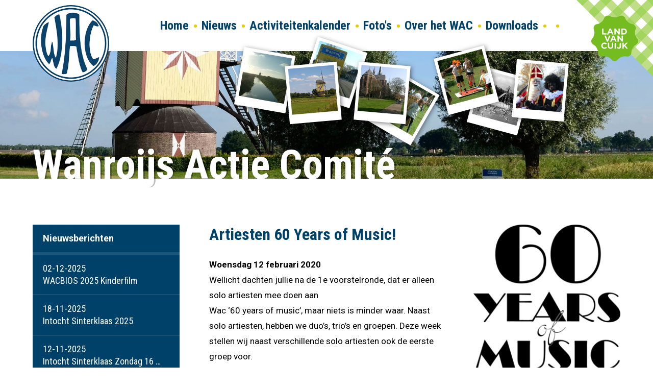

--- FILE ---
content_type: text/html; charset=UTF-8
request_url: https://www.wac.nu/nieuwsberichten/12-02-2020-artiesten-60-years-of-music/
body_size: 5171
content:
<!DOCTYPE html>
<html lang="nl"><head>
    <title>Artiesten 60 Years of Music! &bull; Nieuwsberichten - Wanroijs Actie Comité</title>
    <base href="https://www.wac.nu/">
	<meta http-equiv="content-type" content="text/html; charset=UTF-8">
	<meta name="description" content="Nieuwsberichten van het WAC van de afgelopen twee jaar worden op deze pagina bewaard, gesorteerd op de verschijningsdatum van de berichten.">
	<meta name="author" content="Wanroijs Actie Comité">

	<!-- 	
			webdesign & -development by 
			Cybox internet & communicatie, Boxmeer 
			www.cybox.nl 
	--> 	    
        
        
    
    <link rel="apple-touch-icon" href="images/apple_touch_icon.png"/>
	<link rel="shortcut icon" href="favicon.ico?2020">
    
    <link rel="stylesheet" href="css/style-2020.css?v19-01-2023" type="text/css">
    
	<!--<link rel="stylesheet" href="css/shop.css?v0" type="text/css">-->
	<link rel="stylesheet" href="css/responsive.css?v19-01-2023" type="text/css">
    
        
    	<link rel="stylesheet" href="//cdn.cybox.nl/kiek/jquery.kiek.css" type="text/css">
    <link href='//fonts.googleapis.com/css?family=Roboto:400,500,700,400italic,500italic,700italic' rel='stylesheet' type='text/css'>
    <script src="//ajax.googleapis.com/ajax/libs/jquery/1.9.1/jquery.min.js"></script>
    <script type="text/javascript" src="//cdn.cybox.nl/kiek/jquery.kiek.js"></script>
    <script type="text/javascript" src="js/ext.js?r"></script>
    <script type="text/javascript" src="js/fx.js?2020"></script>

<script>
  (function(i,s,o,g,r,a,m){i['GoogleAnalyticsObject']=r;i[r]=i[r]||function(){
  (i[r].q=i[r].q||[]).push(arguments)},i[r].l=1*new Date();a=s.createElement(o),
  m=s.getElementsByTagName(o)[0];a.async=1;a.src=g;m.parentNode.insertBefore(a,m)
  })(window,document,'script','https://www.google-analytics.com/analytics.js','ga');

  ga('create', 'UA-74728180-17', 'auto');
  ga('send', 'pageview');

</script>

</head>
<body class="">    

<div id="wrapper">
    <div id="header" class="cf">
        <div class="lvc-logo">
            <a href="http://www.landvancuijk.nl" target="TOP" title="Land van Cuijk">
                <img src="/images/banner-landvancuijk-corner.png" alt="Land van Cuijk" style="display: block; width: 100%;" />
            </a>
        </div>
		<div id="header-container">
			<div id="menu">
                <div id="menu-container">
                    <ul>
                        <li class="">
                                    <a href="/"  title="Home">Home</a></li><li class="">
                                    <a href="/nieuws/"  title="Nieuws">Nieuws</a></li><li class="">
                                    <a href="/activiteitenkalender/"  title="Activiteitenkalender">Activiteitenkalender</a></li><li class="">
                                    <a href="/fotos/"  title="Foto's">Foto's</a></li><li class="">
                                    <a href="/over-het-wac/"  title="Over het WAC">Over het WAC</a></li><li class="">
                                    <a href="/downloads/"  title="Downloads">Downloads</a></li><li class="">
                                    <a href="//"  title=""></a></li><li class="">
                                    <a href="//"  title=""></a></li>  
                    </ul>
                </div> 
			</div> 
			<div id="menu-mobile"></div>      
			<div id="logo">
				<a href="/" title="Home"></a>
			</div>
                        
            <div id="polaroids">
                <a href="#" target="_blank" title="TITLE"><div class="polaroid foto1"><img src="images/polaroid-molen2.jpg" alt="Koningsdag"></div></a>
                <a href="#" target="_blank" title="TITLE"><div class="polaroid foto2"><img src="images/polaroid-molen1.jpg" alt="Kinder-Vakantie-Pretdagen"></div></a>
                <a href="#" target="_blank" title="TITLE"><div class="polaroid foto3"><img src="images/polaroid-bord.jpg" alt="Kinder-Vakantie-Pretdagen"></div></a>
                <a href="#" target="_blank" title="TITLE"><div class="polaroid foto4"><img src="images/polaroid-kerk.jpg" alt="Kinder-Vakantie-Pretdagen"></div></a>
                <a href="#" target="_blank" title="TITLE"><div class="polaroid foto5"><img src="images/polaroid-pretdag.jpg" alt="Halloween"></div></a>
                <a href="#" target="_blank" title="TITLE"><div class="polaroid foto6"><img src="images/polaroid-koningsdag.jpg" alt="Halloween"></div></a>
                <a href="#" target="_blank" title="TITLE"><div class="polaroid foto7"><img src="images/polaroid-historie.jpg" alt="Sinterklaas"></div></a>
                <a href="#" target="_blank" title="TITLE"><div class="polaroid foto8"><img src="images/polaroid-sinterklaas.jpg" alt="Sinterklaas"></div></a>
            </div>
            
		</div>
	</div>

	<div id="header-image" >
    
    	<div class="media">						<div class="image" style="background-image:url(/images/2000x0/header-bg-molen.jpg);" ></div>
			    
				    </div>        
    	<div id="header-image-container">
        	<h1><span>Wanroijs</span> Actie Comit&eacute;</h1>
        </div>
    </div>

    <div id="content" class="cf nieuws"><div id="content-container">
<div id="submenu">
                    <ul>
                    <li class="section">Nieuwsberichten</li><li class="">
                            <a href="/nieuwsberichten/02-12-2025-wacbios-2025-kinderfilm/" title="WACBIOS 2025 Kinderfilm">
                            02-12-2025<br />
                            WACBIOS 2025 Kinderfilm</a>
                            </li><li class="">
                            <a href="/nieuwsberichten/18-11-2025-intocht-sinterklaas/" title="Intocht Sinterklaas 2025">
                            18-11-2025<br />
                            Intocht Sinterklaas 2025</a>
                            </li><li class="">
                            <a href="/nieuwsberichten/12-11-2025-intocht-sinterklaas-zondag-16-november/" title="Intocht Sinterklaas Zondag 16 november">
                            12-11-2025<br />
                            Intocht Sinterklaas Zondag 16 november</a>
                            </li><li class="">
                            <a href="/nieuwsberichten/04-11-2025-halloween-2025-wanroij-leek-wel-een-mini-spookstad/" title="Halloween 2025; Wanroij leek wel een mini-spookstad!">
                            04-11-2025<br />
                            Halloween 2025; Wanroij leek wel een mini-spookstad!</a>
                            </li><li class="">
                            <a href="/nieuwsberichten/03-11-2025-intocht-sinterklaas/" title="Intocht Sinterklaas">
                            03-11-2025<br />
                            Intocht Sinterklaas</a>
                            </li><li class="">
                            <a href="/nieuwsberichten/31-10-2025-routes-halloween/" title="Routes Halloween 1-11-2025">
                            31-10-2025<br />
                            Routes Halloween 1-11-2025</a>
                            </li><li class="">
                            <a href="/nieuwsberichten/14-10-2025-halloween-zaterdag-1-nov-vanaf-1830-1830/" title="Halloween zaterdag 1 nov. vanaf 18:30 18:30">
                            14-10-2025<br />
                            Halloween zaterdag 1 nov. vanaf 18:30 18:30</a>
                            </li><li class="">
                            <a href="/nieuwsberichten/18-08-2025/" title="Kinder-Vakantie-Pretdagen 2025; warm, creatief, maar vooral weer een groot succes!">
                            18-08-2025<br />
                            Kinder-Vakantie-Pretdagen 2025; warm, creatief, maar vooral weer een groot succes!</a>
                            </li><li class="">
                            <a href="/nieuwsberichten/16-08-2025-fotos-kijkavond-dag-3-en-afsluiting-/" title="Foto's kijkavond, dag 3 en afsluiting ">
                            16-08-2025<br />
                            Foto's kijkavond, dag 3 en afsluiting </a>
                            </li><li class="">
                            <a href="/nieuwsberichten/14-08-2025-fotos-tweede-kvp-dag-staan-online/" title="Foto's tweede KVP dag staan online">
                            14-08-2025<br />
                            Foto's tweede KVP dag staan online</a>
                            </li><li class="">
                            <a href="/nieuwsberichten/13-08-2025-fotos-eerste-kvp-dag-staan-online/" title="Foto's eerste KVP dag staan online">
                            13-08-2025<br />
                            Foto's eerste KVP dag staan online</a>
                            </li><li class="">
                            <a href="/nieuwsberichten/11-08-2025-kinder-vakantie-pretdagen-/" title="Kinder Vakantie Pretdagen ">
                            11-08-2025<br />
                            Kinder Vakantie Pretdagen </a>
                            </li><li class="">
                            <a href="/nieuwsberichten/28-06-2025-kvp/" title="KVP">
                            28-06-2025<br />
                            KVP</a>
                            </li><li class="">
                            <a href="/nieuwsberichten/18-06-2025-save-the-date-halloween-1-11-2025/" title="Save the Date-Halloween 1-11-2025">
                            18-06-2025<br />
                            Save the Date-Halloween 1-11-2025</a>
                            </li><li class="">
                            <a href="/nieuwsberichten/28-04-2025-een-zeer-geslaagde-koningsdag-fietstocht-waar-wanroij-en-landhorst-weer-groots-in-zijn/" title="Een zeer geslaagde Koningsdag-fietstocht; waar Wanroij en Landhorst weer groots in zijn!">
                            28-04-2025<br />
                            Een zeer geslaagde Koningsdag-fietstocht; waar Wanroij en Landhorst weer groots in zijn!</a>
                            </li><li class="">
                            <a href="/nieuwsberichten/25-04-2025-route-koningsdag-fietstocht/" title="Route Koningsdag-fietstocht">
                            25-04-2025<br />
                            Route Koningsdag-fietstocht</a>
                            </li><li class="">
                            <a href="/nieuwsberichten/23-04-2025-zaterdag-26-april-koningsdagfietstocht-met-afsluiting-bij-cafe-buitenlust/" title="Zaterdag 26 april; Koningsdagfietstocht met afsluiting bij café Buitenlust.">
                            23-04-2025<br />
                            Zaterdag 26 april; Koningsdagfietstocht met afsluiting bij café Buitenlust.</a>
                            </li><li class="">
                            <a href="/nieuwsberichten/18-04-2025-wanroij-en-landhorst-bedankt-voor-een-schitterend-weekend/" title="Wanroij en Landhorst bedankt voor een schitterend weekend!">
                            18-04-2025<br />
                            Wanroij en Landhorst bedankt voor een schitterend weekend!</a>
                            </li><li class="">
                            <a href="/nieuwsberichten/09-04-2025-koningsdag-fietstocht/" title="Koningsdag-fietstocht">
                            09-04-2025<br />
                            Koningsdag-fietstocht</a>
                            </li><li class="">
                            <a href="/nieuwsberichten/03-04-2025-praktische-info-wmw/" title=" PRAKTISCHE INFO WMW">
                            03-04-2025<br />
                             PRAKTISCHE INFO WMW</a>
                            </li><li class="">
                            <a href="/nieuwsberichten/01-04-2025-heel-wanroij-en-landhorst-warm-voor-het-wanroijs-music-weekend/" title="Heel Wanroij en Landhorst warm voor het Wanroijs Music Weekend!">
                            01-04-2025<br />
                            Heel Wanroij en Landhorst warm voor het Wanroijs Music Weekend!</a>
                            </li><li class="">
                            <a href="/nieuwsberichten/01-04-2025-aanmelden-kvp-2025/" title="Aanmelden KVP 2025">
                            01-04-2025<br />
                            Aanmelden KVP 2025</a>
                            </li><li class="">
                            <a href="/nieuwsberichten/24-02-2025-kaartverkoop-wanroijs-music-weekend-groot-succes/" title="Kaartverkoop Wanroijs Music Weekend groot succes!">
                            24-02-2025<br />
                            Kaartverkoop Wanroijs Music Weekend groot succes!</a>
                            </li><li class="">
                            <a href="/nieuwsberichten/23-02-2025-kaartverkoop-wmw-gestart/" title="Kaartverkoop WMW gestart">
                            23-02-2025<br />
                            Kaartverkoop WMW gestart</a>
                            </li><li class="">
                            <a href="/nieuwsberichten/18-02-2025-kaartverkoop-wmw/" title="Kaartverkoop WMW">
                            18-02-2025<br />
                            Kaartverkoop WMW</a>
                            </li><li class="">
                            <a href="/nieuwsberichten/18-02-2025-kennismaking-met-de-artiesten-van-het-wmw-jolanda-vd-kolk/" title="Kennismaking met de artiesten van het WMW: Jolanda v.d. Kolk">
                            18-02-2025<br />
                            Kennismaking met de artiesten van het WMW: Jolanda v.d. Kolk</a>
                            </li><li class="">
                            <a href="/nieuwsberichten/18-02-2025-kennismaking-met-de-artiesten-van-het-wmw-pauline-smeets/" title="Kennismaking met de artiesten van het WMW: Pauline Smeets">
                            18-02-2025<br />
                            Kennismaking met de artiesten van het WMW: Pauline Smeets</a>
                            </li><li class="">
                            <a href="/nieuwsberichten/18-02-2025-kennismaking-met-de-artiesten-van-het-wmw-perry-vd-ven/" title="Kennismaking met de artiesten van het WMW: Perry v.d. Ven">
                            18-02-2025<br />
                            Kennismaking met de artiesten van het WMW: Perry v.d. Ven</a>
                            </li><li class="">
                            <a href="/nieuwsberichten/10-02-2025-kennismaking-met-de-artiesten-van-het-wmw-lenn-jakobs/" title="Kennismaking met de artiesten van het WMW; Lenn Jakobs">
                            10-02-2025<br />
                            Kennismaking met de artiesten van het WMW; Lenn Jakobs</a>
                            </li><li class="">
                            <a href="/nieuwsberichten/10-02-2025-kennismaking-met-de-artiesten-van-het-wmw-marian-baltussen-en-torn-strik/" title="Kennismaking met de artiesten van het WMW: Marian Baltussen en Torn Strik">
                            10-02-2025<br />
                            Kennismaking met de artiesten van het WMW: Marian Baltussen en Torn Strik</a>
                            </li><li class="">
                            <a href="/nieuwsberichten/10-02-2025-kennismaking-met-de-artiesten-van-het-wmw-jan-vd-hulsbeek/" title="Kennismaking met de artiesten van het WMW; Jan v.d. Hulsbeek">
                            10-02-2025<br />
                            Kennismaking met de artiesten van het WMW; Jan v.d. Hulsbeek</a>
                            </li><li class="">
                            <a href="/nieuwsberichten/04-02-2025-start-kaartverkoop-en-kennismaking-met-de-artiesten-van-het-wmw-ben-de-kort/" title="Start kaartverkoop en kennismaking met de artiesten van het WMW: Ben de Kort">
                            04-02-2025<br />
                            Start kaartverkoop en kennismaking met de artiesten van het WMW: Ben de Kort</a>
                            </li><li class="">
                            <a href="/nieuwsberichten/04-02-2025-kennismaking-met-de-artiesten-van-het-wmw-jolande-en-peter/" title="Kennismaking met de artiesten van het WMW: Jolande en Peter">
                            04-02-2025<br />
                            Kennismaking met de artiesten van het WMW: Jolande en Peter</a>
                            </li><li class="">
                            <a href="/nieuwsberichten/04-02-2025-kennismaking-met-de-artiesten-van-het-wmw-linda-jacobs/" title="Kennismaking met de artiesten van het WMW: Linda Jacobs">
                            04-02-2025<br />
                            Kennismaking met de artiesten van het WMW: Linda Jacobs</a>
                            </li><li class="">
                            <a href="/nieuwsberichten/28-01-2025-kennismaking-met-de-artiesten-van-het-wmw-leo-willems/" title="Kennismaking met de artiesten van het WMW: Leo Willems">
                            28-01-2025<br />
                            Kennismaking met de artiesten van het WMW: Leo Willems</a>
                            </li><li class="">
                            <a href="/nieuwsberichten/28-01-2025-kennismaking-met-de-artiesten-van-het-wmw-danielle-emonds/" title="Kennismaking met de artiesten van het WMW: Danielle Emonds">
                            28-01-2025<br />
                            Kennismaking met de artiesten van het WMW: Danielle Emonds</a>
                            </li><li class="">
                            <a href="/nieuwsberichten/28-01-2025-kennismaking-met-de-artiesten-van-het-wmw-anja-en-mark/" title="Kennismaking met de artiesten van het WMW: Anja en Mark">
                            28-01-2025<br />
                            Kennismaking met de artiesten van het WMW: Anja en Mark</a>
                            </li><li class="">
                            <a href="/nieuwsberichten/20-01-2025-wanroijs-music-weekend-op-4-5-en-6-april-2025/" title="WANROIJS MUSIC WEEKEND OP 4, 5 EN 6 APRIL 2025">
                            21-01-2025<br />
                            WANROIJS MUSIC WEEKEND OP 4, 5 EN 6 APRIL 2025</a>
                            </li><li class="">
                            <a href="/nieuwsberichten/20-01-2025-interview-artiesten-wmw-janneke-jonkman-peeters/" title="Kennismaking met de artiesten van het WMW: Janneke Jonkman-Peeters">
                            20-01-2025<br />
                            Kennismaking met de artiesten van het WMW: Janneke Jonkman-Peeters</a>
                            </li><li class="">
                            <a href="/nieuwsberichten/20-01-2025-kennismaken-met-de-artiesten-van-het-wmw-dick-derks/" title="Kennismaking met de artiesten van het WMW: Dick Derks">
                            20-01-2025<br />
                            Kennismaking met de artiesten van het WMW: Dick Derks</a>
                            </li><li class="">
                            <a href="/nieuwsberichten/20-01-2025-kennismaken-met-de-artiesten-van-het-wmw-lynn-martens/" title="Kennismaking met de artiesten van het WMW: Lynn Martens">
                            20-01-2025<br />
                            Kennismaking met de artiesten van het WMW: Lynn Martens</a>
                            </li><li class="">
                            <a href="/nieuwsberichten/16-01-2025-wanroijs-music-weekend-op-4-5-en-6-april-2025/" title="WANROIJS MUSIC WEEKEND OP 4, 5 EN 6 APRIL 2025">
                            16-01-2025<br />
                            WANROIJS MUSIC WEEKEND OP 4, 5 EN 6 APRIL 2025</a>
                            </li></ul></div><div class="page_content hassubmenu hasmedia"><h1>Artiesten 60 Years of Music!</h1><strong>Woensdag 12 februari 2020</strong><br />Wellicht dachten jullie na de 1e voorstelronde, dat er alleen solo artiesten mee doen aan<br />
Wac &lsquo;60 years of music&rsquo;, maar niets is minder waar. Naast solo artiesten, hebben we duo&rsquo;s, trio&rsquo;s en groepen. Deze week stellen wij naast verschillende solo artiesten ook de eerste groep voor.<br />
&nbsp;<br />
Dick Derks, wie kent hem niet. Moest deze zingende slager 10 jaar geleden op het laatste moment afzeggen, nu komt dan toch de kans om deze &ldquo;voetbalgekke&rdquo; Wanroijenaar aan het werk te zien.<br />
&ldquo;ik heb 10 jaar kunnen oefenen&rdquo; waren de eerste woorden toen we Dick benaderde voor dit geweldige evenement. Dus dat moet helemaal goed komen denken wij.<br />
&nbsp;&nbsp;<br />
Dan gaan we naar de Boompjesweg, want daar woont niemand minder dan Albert de Bruyn. Getrouwd met Ineke Geene, en samen zijn ze dagelijks in de weer met biggen en varkens en alles wat daar allemaal bij komt kijken. Gelukkig beschikt Albert over 2 gouden handjes, en weet hij altijd wel weer een oplossing te bedenken, bij storingen.<br />
Beschikt Albert ook over goeie stembanden? 4 april gaan we het weten, maar ook dit gaat helemaal goed komen. Met een heerlijke meezinger, laat hij de manegehal op zijn grondvesten&nbsp; schudden.<br />
&nbsp;<br />
Uit Wanroij, Joris Driessen. The one en only. Deze vertegenwoordiger van een bekend sportmerk gaat ook solo. Waar kennen we Joris eigenlijk niet van? Voetbal, tennis, prins carnaval, pronkzittingen en ga zo maar door.<br />
Er ontbrak eigenlijk nog &eacute;&eacute;n ding aan zijn lijstje: een optreden van zijn favoriete artiest voor een volle zaal . Op 4 april gaat zijn wens in vervulling. Benieuwd wie Joris gaat imiteren? De kaartverkoop is begonnen, dus wees er snel bij.<br />
&nbsp;<br />
De laatste die we deze week aan u willen voorstellen is een groep. Dit vijftal treed regelmatig op onder de naam For Fun. Kim Baltussen, Rene vd Boom, Marianne vd Broek, Hank Daamen en Jeanette v/d Linden vertegenwoordigen deze band. Normaal is Jeanette drummer en Hank pianist, maar voor deze ene keer gaan ze allemaal zingen...<br />
&nbsp;&nbsp;<br />
Met deze 2e voorstel ronde, zijn nu in totaal 7 acts bekend. Wil je weten wie er nog meer op het podium staan op 4 april, houd dan het Wanroij&rsquo;s nieuws of deze site in de gaten.<br />
&nbsp;<br />
Entreekaarten &aacute; &euro; 5,- zijn verkrijgbaar bij Thijs Hendriks Tweewielers, &rsquo;t Boerenwinkeltje, Bakkerij Maassen, Slagerij Dick Derks, Welkoop en Caf&eacute; Partycentrum Buitenlust.</div><div class="media"><a href="/images/1000x0/logo-60-years-of-music_2.png" class="kiek foto" data-kiek-title="Artiesten 60 Years of Music!">
                                <img src="/images/300x0/logo-60-years-of-music_2.png" alt="" /></a><a href="/images/1000x0/dick-derks.jpg" class="kiek foto" data-kiek-title="Artiesten 60 Years of Music!">
                                <img src="/images/300x0/dick-derks.jpg" alt="" /></a><a href="/images/1000x0/albert-de-bruijn.jpg" class="kiek foto" data-kiek-title="Artiesten 60 Years of Music!">
                                <img src="/images/300x0/albert-de-bruijn.jpg" alt="" /></a><a href="/images/1000x0/joris-driessen.jpg" class="kiek foto" data-kiek-title="Artiesten 60 Years of Music!">
                                <img src="/images/300x0/joris-driessen.jpg" alt="" /></a><a href="/images/1000x0/kim-baltussen-rene-vd-boom-marianne-vd-broek.jpg" class="kiek foto" data-kiek-title="Artiesten 60 Years of Music!">
                                <img src="/images/300x0/kim-baltussen-rene-vd-boom-marianne-vd-broek.jpg" alt="" /></a><a href="/images/1000x0/poster_1.png" class="kiek foto" data-kiek-title="Artiesten 60 Years of Music!">
                                <img src="/images/300x0/poster_1.png" alt="" /></a></div>        </div>
    </div>
    
        
    
    
    <div id="balletjes">
    	<div id="balletjes-container"><img src="images/balletjes.png" alt=""></div>
    </div>

    <div id="footer" class="cf">
                <div id="footer-container" class="cf">
        
        	<div class="item">
                <ul>
                    <li><strong>Stichting Wanroijs Actie Comité</strong></li>
                    <li class="adres">Secretariaat: Lindenlaan 44,&nbsp;<br>5446 AT Wanroij</li>
                </ul>
                <ul>
                    <li>tel.: <a href="tel:0639211291" title="06 - 392 112 91">06 - 392 112 91</a>, &nbsp;<br>e-mail: <a href="mailto:info@wac.nu" title="info@wac.nu">info@wac.nu</a></li>
                </ul>
            </div>
        	<div class="item social">
                <div id="social-media-buttons" class="cf">
                    <a href="https://www.facebook.com/wacwanroij" rel="external" title="WAC op Facebook" class="fb" target="_blank"></a>
                    <a href="https://www.twitter.com/wacwanroij" rel="external" title="WAC op Twitter" class="tw" target="_blank"></a>
                    <a href="https://www.instagram.com/wacwanroij/" rel="external" title="WAC op Instagram" class="ig" target="_blank"></a>
                    <!--<a href="#" rel="external" title="YouTube" class="yt"></a>
                    <a href="#" rel="external" title="LinkedIn" class="li"></a>
                    <a href="#" rel="external" title="Google" class="gp"></a>-->
                </div>
            </div>
			
        </div>
        
    </div>

</div>

<div id="flipbook-frame">
    <div class="close" title="Sluiten"></div>
    <div class="loading"></div>
    <iframe id="flipframe"></iframe>
</div>

<!--[if lt IE 9]>	
<div id="oldiemsg">
<strong>U gebruikt Internet Explorer(<8), een sterk verouderde internetbrowser. Deze en vele andere websites kunnen daardoor niet optimaal worden getoond.</strong><br />
Upgrade vandaag nog naar de nieuwste versie van <a href="http://windows.microsoft.com/nl-nl/internet-explorer/download-ie">Internet Explorer</a>, <a href="http://www.getfirefox.com">Mozilla Firefox</a> of <a href="http://www.google.com/chrome">Google Chrome</a>.
:q
:wq
Deze zijn sneller, veiliger, mooier en volledig gratis!
<div class="close-oldiemsg">&times; Sluiten</div>
</div>
<![endif]-->

</body>
</html>


--- FILE ---
content_type: text/css
request_url: https://www.wac.nu/css/style-2020.css?v19-01-2023
body_size: 9931
content:
/* 
	WAC CBX Backstage CMS 
	2015 (updated 2020)
	
	Cybox Webdesign Boxmeer 
	www.cybox.nl
*/

@import url('https://fonts.googleapis.com/css2?family=Roboto+Condensed:ital,wght@0,400;0,700;1,400;1,700&display=swap');
@import url('https://fonts.googleapis.com/css2?family=Roboto:ital,wght@0,400;0,700;1,400;1,700&display=swap');

@import url(//fonts.googleapis.com/css?family=Open+Sans:400,300,800,700);

/* reset */
html, body, div, span, applet, object, iframe, h1, h2, h3, h4, h5, h6, p, blockquote, pre, a, abbr, acronym, address, big, cite, code, del, dfn, em, font, img, ins, kbd, q, s, samp, small, strike, strong, sub, sup, tt, var, b, u, i, center, dl, dt, dd, ol, ul, li, fieldset, form, label, legend, table, caption, tbody, tfoot, thead, tr, th, td {
    margin: 0;
    padding: 0;
    border: 0;
    outline: 0;
    font-size: 100%;
    vertical-align: baseline;
    background: transparent;
}

body {
    line-height: 1;
}

ol, ul {
    list-style: none;
}

blockquote, q {
    quotes: none;
}

blockquote:before, blockquote:after, q:before, q:after {
    content: '';
    content: none;
}

/* remember to define focus styles! */
:focus {
    outline: 0;
}

/* remember to highlight inserts somehow! */
ins {
    text-decoration: none;
}

del {
    text-decoration: line-through;
}

/* tables still need 'cellspacing="0"' in the markup */
table {
    border-collapse: collapse;
    border-spacing: 0;
}

/* clearfix  */
.cf:before, .cf:after {
    content: " "; /* 1 */
    display: table; /* 2 */
}

.cf:after {
    clear: both;
}

/**  * For IE 6/7 only  * Include this rule to trigger hasLayout and contain floats.  */
.cf {
    *zoom: 1;
}

html,
body {
    margin: 0;
    padding: 0;
    height: 100%;
}

body {
    font-family: 'Roboto', sans-serif;
    font-size: 15px;
    line-height: 24px;
    background: #fff;
    color: #000;
    overflow-x: hidden;
    overflow-y: scroll;
    /*background-image:url(../images/body-bg.jpg); background-position:center; background-size:cover; background-repeat:no-repeat;*/
}

/* links */
a {
    text-decoration: none;
    color: #00416a;
}

a:hover {
    /*color: #0078cc;*/
}

/* wrapper */
#wrapper {
    position: relative;
}

/* LvC logo */
.lvc-logo {
    position: fixed;
    right: 0;
    top: 0;
    z-index: 99;
    width: 150px;
    height: 150px;
}

/* header */
#header {
    height: 100px;
    position: relative;
    z-index: 4;
    /*border-bottom: 16px solid #00416a;*/
    box-sizing: border-box;
}

#header #header-container {
    max-width: 1400px;
    width: 90%;
    margin: 0 auto;
    height: 100%;
    position: relative;
}

#header #logo {
    width: 150px;
    height: 150px;
    position: absolute;
    left: 0px;
    top: 10px;
}

#header #logo a {
    display: block;
    width: 100%;
    height: 100%;
    border-radius: 50%;
    background-color: #fff;
    background-image: url(../images/logo-wac-2020-small.png);
    background-size: 100.5% auto;
    background-position: center;
    background-repeat: no-repeat;
}

#header #menu {
    position: absolute;
    display: flex;
    flex-wrap: wrap;
    justify-content: flex-end;
    right: 0;
    top: 50%;
    width: calc(100% - 100px - 175px - 5%);
    -ms-transform: translateY(-50%);
    -webkit-transform: translateY(-50%);
    transform: translateY(-50%);
}

#header #menu ul {
    position: relative;
    float: left; /*clear:right; top:24px;*/
    display: flex;
    flex-wrap: wrap;
    justify-content: flex-end;
}

#header #menu ul li {
    
}

#header #menu ul li a {
    display: block;
    font-family: 'Roboto Condensed', sans-serif;
    font-size: 24px;
    color: #00416a;
    line-height: 26px;
    margin-left: 10px;
    font-weight: 700;
}

#header #menu ul li a:before {
    position: relative;
    top: 2px;
    content: "•";
    margin-right: 10px;
    color: #e8cc00;
}

#header #menu ul:first-child li:first-child a:before {
    content: none;
}

#header #menu ul li.active a,
#header #menu ul li a:hover {
    color: #799f0c;
}

/*#header #menu ul.small { position:relative; float:right; top:-24px; }
#header #menu ul.small li a { margin-left:16px; font-size:12px; }*/

/** LANGUAGE MENU **/
#langmenu {
    float: right;
    padding: .4em .6em;
    background: rgba(255, 255, 255, .9);
}

#langmenu a {
    display: inline-block;
    float: left;
    opacity: .6;
}

#langmenu a:hover, #langmenu a.active {
    opacity: 1;
}

#langmenu a:not(:last-child) {
    margin-right: 5px;
}

#langmenu a img {
    display: block;
}

#polaroids {
    position: absolute;
    top: 85px;
    right: 0;
}

#polaroids .polaroid {
    position: absolute;
    right: 0;
    margin: 10px 5px;
    padding: 6px 6px 18px 6px;
    background-color: #fff;
    box-shadow: 2px 2px 10px rgba(0, 0, 0, 0.5);
}

#polaroids a {
    pointer-events: none;
}

#polaroids a .polaroid:hover {
    z-index: 2;
}

#polaroids .polaroid.foto1 {
    top: 5px;
    right: 530px;
    -ms-transform: rotate(10deg);
    -webkit-transform: rotate(10deg);
    transform: rotate(10deg);
}

#polaroids .polaroid.foto2 {
    top: 30px;
    right: 435px;
    -ms-transform: rotate(-5deg);
    -webkit-transform: rotate(-5deg);
    transform: rotate(-5deg);
    z-index: 1;
}

#polaroids .polaroid.foto3 {
    top: -10px;
    right: 395px;
    -ms-transform: rotate(18deg);
    -webkit-transform: rotate(18deg);
    transform: rotate(18deg);
}

#polaroids .polaroid.foto4 {
    top: 30px;
    right: 300px;
    -ms-transform: rotate(5deg);
    -webkit-transform: rotate(5deg);
    transform: rotate(5deg);
}

#polaroids .polaroid.foto5 {
    top: 58px;
    right: 260px;
    -ms-transform: rotate(30deg);
    -webkit-transform: rotate(30deg);
    transform: rotate(30deg);
    z-index: -1;
}

#polaroids .polaroid.foto6 {
    top: 5px;
    right: 135px;
	-ms-transform: rotate(-15deg);
	-webkit-transform: rotate(-15deg);
	transform: rotate(-15deg);
    z-index: 1;
}

#polaroids .polaroid.foto7 {
    top: 45px;
    right: 70px;
	-ms-transform: rotate(15deg);
	-webkit-transform: rotate(15deg);
	transform: rotate(15deg);
}

#polaroids .polaroid.foto8 {
    top: 25px;
    right: -10px;
	-ms-transform: rotate(5deg);
	-webkit-transform: rotate(5deg);
    transform: rotate(5deg);
}

#polaroids a .polaroid img {
    display: block;
    width: 90px;
}

/* background image */

#header-image.homepage {
    height: 40vh;
    background-position: center;
}

#header-image .media .image {
    position: absolute; top: 0; left: 0; width: 100%; height: 100%; background-position: center; background-size: cover; background-repeat: no-repeat;
}
#header-image .media .image:nth-child(n+2) {
    display: none;
}

#header-image.homepage #header-image-container h1 {
    bottom: -30px;
    font-family: 'Roboto Condensed', sans-serif;
    font-size: 120px;
}

#header-image {
    position: relative;
    width: 100%;
    height: 250px;
    z-index: 3;
    /*background-image: url(../images/header-bg-molen.jpg);*/
    background-position: center;
    background-size: cover;
    background-repeat: no-repeat;
}

#header-image-container {
    position: relative;
    margin: 0 auto;
    width: 90%;
    max-width: 1400px;
    height: 100%;
}

#header-image-container h1 {
    position: absolute;
    bottom: -20px;
    font-family: 'Roboto Condensed', sans-serif;
    font-size: 80px;
    color: #fff;
    line-height: normal;
    text-shadow: 3px 0 0 rgba(0, 0, 0, 0.25);
}

#header-image .media {
    position: absolute;
    width: 100%;
    height: 100%;
    overflow: hidden;
}

#header-image .media img {
    position: absolute;
    display: block;
    top: 50%;
    width: 100%;
    -ms-transform: translateY(-50%);
    -webkit-transform: translateY(-50%);
    transform: translateY(-50%);
}
#header-image .media img:nth-child(n+2) { display:none; }


#header-image .media a:nth-child(n+2) {
    display: none;
}

/* submenu */
#content #submenu {
    width: 25%;
    float: left;
}
#content #submenu ul {
    background-color: #00416a;
}

#content #submenu ul li.section {
    padding: 15px 20px;
    font-size: 18px;
    color: #fff;
    font-weight: 700;
    border-bottom: 5px solid rgba(255, 255, 255, 0.1);
}

#content #submenu ul li a {
    display: block;
    padding: 15px 20px;
    font-family: 'Roboto Condensed', sans-serif;
    font-size: 18px;
    color: #fff;
    white-space: nowrap;
    text-overflow: ellipsis;
    overflow: hidden;
    position: relative;
    padding-right: 2em;
    border-bottom: 1px solid rgba(255,255,255,0.25);
}
#content #submenu ul li a:hover {
    color: rgba(255,255,255,0.6);
}
#content #submenu ul li.subactive,
#content #submenu ul li.active > a {
    color: rgba(255,255,255,0.6);
}

#content #submenu ul li:last-of-type a {
    border-bottom: none;
}

#content #submenu ul li:first-child a {
    padding: 15px 20px;
    font-size: 18px;
    font-weight: 700;
    text-transform: uppercase;
    letter-spacing: 1px;
    border-bottom: 5px solid rgba(255, 255, 255, 0.1);
}

#content #submenu ul.subsub li a {
    padding: 6px 14px 6px 24px;
    font-size: 14px;
    font-weight: normal;
    border-bottom: 1px solid #efefef;
}

#content #submenu ul li a:after {
    position: absolute;
    right: 1em;
    top: 50%;
    -ms-transform: translateY(-50%);
    -webkit-transform: translateY(-50%);
    transform: translateY(-50%);
}

#content #submenu ul li a img {
    max-width: 100%;
    opacity: 0.8;
    transition: opacity 150ms ease-in-out;
}

#content #submenu ul li a:hover img,
#content #submenu ul li.active a img {
    opacity: 1;
}

/** subsub menu**/
#submenu ul.subsub {
    box-sizing: border-box;
}

#submenu ul.subsub.hidden {
    display: none;
}

/* content */
#content {
    position: relative;
    line-height: 24px;
    z-index: 2;
}
#content-container {
    display: flex;
    flex-wrap: wrap;
    align-items: flex-start;
    min-height: 600px;
    max-width: 1400px;
    width: 90%;
    margin: 0 auto;
    padding: 90px 0;
    line-height: 24px;
}
#content.homepage #content-container {
    min-height: 0;
}

#content.homepage {
    margin: 0;
    width: 100%;
    max-width: 100%;
    min-height: inherit;
    background-color: #f3f5f7;
}
#content.social {
    background-color: #fff;
}

#content .media a:first-child {
    
}
#content.nieuws .media a:first-child, #content.social .media a:first-child, #content #socialcontent .media a:first-child {
    display:block;
}

#content.homepage .media,
#content.social .media,
#content.activiteiten .media,
#content.expositie .media,
#content.activiteiten_wac .media,
#content.bestuur .media {
    display: none;
}

#content.homepage .page_content.hassubmenu.hasmedia,
#content.social .page_content.hassubmenu.hasmedia,
#content.activiteiten .page_content.hassubmenu.hasmedia,
#content.expositie .page_content.hassubmenu.hasmedia,
#content.activiteiten_wac .page_content.hassubmenu.hasmedia,
#content.bestuur .page_content.hassubmenu.hasmedia {
    width: 70%;
    padding-right: 0;
}

#content .page_content {
    width: 100%;
    font-size: 17px;
    line-height: 1.8;
}
body.spooktocht #content .page_content #contact {
    width: 40%;
    min-width: 560px;
    max-width: 100%!important;
}

#content .page_content.homepage {
    DISPLAY: NONE;
    margin: 0 1%;
    padding: 0 1% 0 0;
    width: 23%;
    max-height: 550px;
    box-sizing: border-box;
    background-color: rgba(255, 255, 255, 0.75);
}

#content .page_content.homepage h2 {
    margin: 20px 0 10px 0;
    padding: 0;
    font-size: 22px;
    font-weight: 300;
    line-height: 24px;
}

#content .page_content.homepage p {
    line-height: 26px;
}

#content .page_content.homepage a.button {
    float: right;
    padding: 6px 18px;
    color: #fff;
    background-color: #00416a;
}

#content .page_content.homepage a.button:hover {
    background-color: rgba(45, 149, 130, 0.75);
}

#content .page_content.activiteiten .item {
    float: left;
    padding: 30px 0 30px 0;
    width: 100%;
    border-top: 1px solid #ccc;
}

#content .page_content.activiteiten .item .foto {
    float: left;
    margin-right: 4%;
    width: 25%;
}

#content .page_content.activiteiten .item .foto img {
    display: block;
    width: 100%;
}

#content .page_content.activiteiten .item .text {
    float: left;
    width: 71%;
}

#content .page_content.activiteiten .item .text h2 {
    margin-top: 0;
}

#content .page_content.bestuur h2, #content .page_content.bestuur p {
    float: left;
    width: 100%;
}

#content .page_content.bestuur ul {
    float: left;
    margin-top: 20px;
    width: 100%;
}

#content .page_content.bestuur ul li {
    float: left;
    margin: 0 2% 0 0;
    width: calc(100% / 5 - 2%);
    height: 225px;
    line-height: 21px;
    list-style: none;
}

#content .page_content.bestuur ul li img {
    width: 100%;
    max-width: 150px;
}

#content .page_content.bestuur ul li span {
    display: block;
    margin-top: 8px;
    color: #002d59;
    font-weight: bold;
}

#content .page_content.bestuur ul li em {
    display: block;
    color: #999;
    font-weight: normal;
    font-style: italic;
}

#content .page_content.bestuur .lijn {
    float: left;
    margin-bottom: 30px;
    width: 100%;
    height: 0;
    border-bottom: 1px solid #ccc;
}

/* TEGELTABLEAU */
#tegeltableau {
    position: relative;
    margin-bottom: 25px;
    overflow: hidden;
    float: left; clear: both;
}

#tegeltableau #tegels {
    position: absolute;
    width: 100%;
    height: 100%;
}

#tegeltableau #tegels .tegel {
    float: left;
    padding: 20px 20px;
    /*
    width: calc(100% / 5);
    height: calc(100% / 3);
    */
    width: 20%;
    height: 33.33333%;

    /*border: 1px solid #fff;*/
    border-right: 1px solid #fff;
    border-bottom: 1px solid #fff;
    box-sizing: border-box;
}
#tegeltableau #tegels .tegel.flip {
    cursor: pointer;
}

#tegeltableau #tegels a,
#tegeltableau #tegels span {
    cursor: pointer;
}

#tegeltableau #tegels .tegel.flip:hover {
    background-color: rgba(0, 38, 75, 0.9);
}

#tegeltableau #tegels .tegel span { /*display:none;*/
    width: 100%;
    font-size: 15px;
    color: #fff;
    font-weight: bold;
    text-shadow: 1px 1px 4px rgba(0, 0, 0, 1);
	filter: progid:DXImageTransform.Microsoft.Shadow(color=#000000,direction=45);
}

#tegeltableau #tegels .tegel:hover span {
}

#tegeltableau img {
    width: 100%;
}

#tegeltableau img.landscape {
    display: block;
}

#tegeltableau img.portret {
    display: none;
}

#flipbook-frame {
    /**/
    position: fixed;
    top: 0;
    left: 0;
    width: 100%;

    height: 0;
    background-color: rgba(255, 255, 255, 0.9);
    z-index: 9999;

    pointer-events: none;
    opacity: 0;
    transition: opacity 350ms ease, height 0ms linear 350ms;
}

#flipbook-frame.active {
    height: 100%;
    pointer-events: all;
    opacity: 1;
    transition: opacity 350ms ease, height 0ms linear 0ms;
}

#flipframe  {
    position: absolute;
    top: 0;
    left: 0;
    width: 100%;
    height: 100%;
    z-index: 1;
    opacity: 0;
    transition: opacity 150ms ease;
}
#flipframe.loaded {
    opacity: 1;
}

#flipbook-frame .close {
    background-color: #00416a;
    border-radius: 100%;

    color: #fff;
    position: fixed;

    width: 24px;
    height: 24px;
    border: 12px solid #00416a;

    right: 2%;
    top: 2%;
    cursor: pointer;

    z-index: 999;
    font-family: verdana, sans-serif;
    background-image: url(/images/icons/close3.png);
    background-size: 24px 24px;
    background-position: 0 0px;
    background-repeat: no-repeat;
    
    transition: all 250ms ease;

    -webkit-transform: rotate(0deg);
    -moz-transform: rotate(0deg);
    -ms-transform: rotate(0deg);
    -o-transform: rotate(0deg);
    transform: rotate(0deg);
}

#flipbook-frame .close:hover {
    background-color: #00264B;
    border-color:  #00264B;

    -webkit-transform: rotate(180deg);
    -moz-transform: rotate(180deg);
    -ms-transform: rotate(180deg);
    -o-transform: rotate(180deg);
    transform: rotate(180deg);

}

#flipbook-frame .loading {
    position: absolute;
    top: 50%; left: 50%;
    margin-left: -32px; margin-top: -32px;
    height: 64px; width: 64px;
    background-image: url(/images/icons/loader.gif);
    background-size: 100% 100%;
    background-repeat: no-repeat;

}

#content .page_content.social {
    padding-bottom: 0;
}

#content .page_content.contact {
    width: 76%;
}

#content .page_content.hassubmenu {
    width: 70%;
    padding-left: 5%;
}

#content .page_content.hasmedia {
    width: 70%;
    padding-right: 5%;
}

#content .page_content.agenda-page {
    position: relative;
    width: 100%;
    padding-right: 30%;
    box-sizing: border-box;
}

#content .page_content.hassubmenu.hasmedia {
    width: 40%;
    padding-right: 5%;
}

#content .page_content p {
    margin-bottom: 10px;
}

#content .page_content ul, #content .page_content ol {
    margin: 10px 0 20px 0;
}

#content .page_content ul li {
    list-style-type: disc;
    margin-left: 20px;
}

#content .page_content ol li {
    list-style-type: decimal;
    margin-left: 20px;
}

#content .page_content table {
    border: 1px solid #ccc;
    width: 100%;
}

#content .page_content table tr td {
    border: 1px solid #ccc;
    padding: 10px;
}

/* titles */
#content h1 {
    font-family: 'Roboto Condensed', sans-serif;
    font-size: 32px;
    line-height: 1.2;
    font-weight: 700;
    padding-bottom: 25px;
    color: #00416a;
    /* max-width: 60%; */
}

#content h2 {
    font-family: 'Roboto Condensed', sans-serif;
    font-size: 18px;
    line-height: 1.2;
    font-weight: bold;
    padding-bottom: 0.2em;
    color: #002d59;
    margin: 8px 0 6px 0;
}

#hoofdactiviteiten {
    float: left;
    margin: 0 1%;
    width: 23%;
    height: 550px;
}

#hoofdactiviteiten h2 {
    margin: 20px 0 10px 0;
    padding: 0;
    font-size: 22px;
    font-weight: 300;
    line-height: 24px;
}

#hoofdactiviteiten .item {
    position: relative;
    margin-bottom: 4px;
    width: 100%;
    height: 121px;
    background-color: #ccc;
    background-position: center;
    background-size: cover;
    background-repeat: no-repeat;
}

#hoofdactiviteiten .item span {
    position: absolute;
    bottom: -8px;
    left: 5%;
    width: 90%;
    color: #fff;
    font-size: 32px;
    line-height: normal;
    white-space: nowrap;
    overflow: hidden;
    text-overflow: ellipsis;
    text-shadow: 2px 0 0 rgba(0, 0, 0, 0.5);
}

#hoofdactiviteiten .item.koningsdag {
    background-image: url(../images/polaroid-koningsdag.jpg);
    background-position: center top 10%;
}

#hoofdactiviteiten .item.kvp {
    background-image: url(../images/polaroid-pretdag.jpg);
    background-position: center top;
}

#hoofdactiviteiten .item.halloween {
    background-image: url(../images/polaroid-halloween.jpg);
    background-position: center top 8%;
}

#hoofdactiviteiten .item.sint {
    background-image: url(../images/polaroid-sinterklaas.jpg);
    background-position: center top 40%;
}

/* downloads links */
#content .page_content .links {
    margin-top: 35px;
}

#content .page_content .links a, #content .product .links a {
    display: block;
    float: left;
    min-width: 30%;
    margin: 0 2.5% 12px 0;
    padding: 4px 12px 4px 32px;
    color: #799f0c;
    font-weight: bold;
    border: 2px solid #799f0c;
    border-radius: 4px;
    box-sizing: border-box;
    background-repeat: no-repeat;
    background-position: left 9px center;
    background-size: 16px 16px;
}

#content .page_content .links a.link {
    background-image: url('../images/icons/link.png');
}

#content .page_content .links a.file, #content .product .links a.file {
    background-image: url('../images/icons/download.png?2');
}

#content .page_content .links a:hover {
    padding: 2px 10px 2px 30px;
    border: 4px solid #799f0c;
    background-position: left 7px center;
}

/* fotos on page */
#content .media {
    float: left;
    width: 25%;
    margin: 0;
}

#content .media a {
    position: relative;
    display: block;
    overflow: hidden;
    margin: 0 0 25px 0;
}

#content .media a img {
    width: 100%;
    display: block;
}

#content .media a.foto:hover:before, #content .fotoalbum a.foto:hover:before, #content .page_content .agenda .item a.foto:hover:before {
    content: "";
    width: 48px;
    height: 48px;
    border-radius: 30px;
    background-color: #333;
    background-color: rgba(0, 0, 0, 0.6);
    position: absolute;
    left: 50%;
    top: 50%;
    margin-left: -24px;
    margin-top: -24px;
    background-image: url('../images/icons/zoom.png');
    background-size: 32px 32px;
    background-position: 50% 50%;
}

#content .media a.video:before {
    content: "";
    width: 48px;
    height: 48px;
    border-radius: 30px;
    background-color: #000;
    background-color: rgba(0, 0, 0, 0.2);
    position: absolute;
    left: 50%;
    top: 50%;
    margin-left: -24px;
    margin-top: -24px;
    background-image: url('../images/icons/play.png');
    background-size: 32px 32px;
    background-position: 50% 50%;
}

#content .media a.video:hover:before {
    background-color: #333;
    background-color: rgba(0, 0, 0, 0.6);
}

/* home panel */
#home {
    margin: 0;
    padding: 0;
    width: 100%;
}

#home h2 {
    font-family: 'Roboto Condensed', sans-serif;
    font-size: 32px;
    line-height: 1.2;
    font-weight: bold;
    padding-bottom: 0.5em;
    color: #00416a;
}

#home #fotoalbums { width: 100%; border-bottom: 1px solid #efefef; }
#home #fotoalbums #fotoalbums-container { margin: 0 auto; padding: 90px 0; width: 90%; max-width: 1400px; height: 100%; }

#home #fotoalbums .albums { position: relative; display: flex; flex-wrap: wrap; left: -1%; width: 102%; }
#home #fotoalbums .albums .album { position: relative; display: flex; flex-wrap: wrap; margin: 1%; width: calc(100% / 2 - 2%); background-color: #f3f5f7; background-image: none!important; background-position: center; background-size: cover; background-repeat: no-repeat; transition: background-size 0.25s; }
#home #fotoalbums .albums .album:hover { background-size: 110%; }
#home #fotoalbums .albums .album a { position: absolute; top: 0; left: 0; display: block; width: 100%; height: 100%; z-index: 1; }

#home #fotoalbums .albums .album .image { position: relative; width: 225px; height: 150px; transition: all ease 0.15s; background-position: center; background-size: 100%; background-repeat: no-repeat; }
#home #fotoalbums .albums .album:hover .image { background-size: 105%; }

#home #fotoalbums .albums .album .info { display: flex; flex-direction: column; justify-content: center; padding: 0 40px; width: calc(100% - 225px); box-sizing: border-box; }
#home #fotoalbums .albums .album .info span { margin-bottom: 5px; font-size: 14px; color: #00416a; text-transform: uppercase; font-weight: 700; opacity: 0.5; }
#home #fotoalbums .albums .album .info .title { margin-bottom: 5px; font-family: 'Roboto Condensed', sans-serif; font-size: 24px; color: #00416a; font-weight: 700; line-height: 1; }

#home #fotoalbums .albums .meer { display: flex; justify-content: flex-end; margin: 1% 1% 0 0; padding: 0; width: 100%; }
#home #fotoalbums .albums .meer a { position: relative; display: block; right: -2px; padding: 15px 40px; width: auto; height: auto; font-size: 18px; color: #fff; border-radius: 60px; background-color: #799f0c; }
#home #fotoalbums .albums .meer a:hover { background-color: #356a40; }


#home #activiteitenkalender {
    width: 100%;
}

#home #activiteitenkalender #activiteitenkalender-container {
    margin: 0 auto;
    padding: 90px 0;
    width: 90%;
    max-width: 1400px;
}

#home #activiteitenkalender #activiteitenkalender-container ul {
    position: relative;
    display: block;
    margin: 0;
    padding: 0;
    width: 100%;
    max-width: 1400px;
    box-sizing: border-box;
}

#home #activiteitenkalender #activiteitenkalender-container ul a {
    color: #333;
}

#home #activiteitenkalender #activiteitenkalender-container ul a:hover {
    color: rgba(0, 0, 0, 0.8);
}

#home #activiteitenkalender #activiteitenkalender-container ul li {
    float: left;
    margin: 0 0.5%;
    padding: 20px 30px 24px 30px;
    width: 24%;
    box-sizing: border-box;
    border: 1px solid #ccc;
    border-radius: 3px;
    background-color: rgba(255, 255, 255, 0.95);
}

#home #activiteitenkalender #activiteitenkalender-container ul li strong {
    display: block;

    overflow: hidden;
}

#home #activiteitenkalender #activiteitenkalender-container ul li .date {
    font-size: 12px;
    text-transform: uppercase;
}
#home #activiteitenkalender #activiteitenkalender-container a.meer { position: relative; display: block; float: right; right: -2px; margin-top: 1em; margin-right: 0; padding: 15px 40px; width: auto; height: auto; font-size: 18px; color: #fff; border-radius: 60px; background-color: #799f0c; }
#home #activiteitenkalender #activiteitenkalender-container a.meer:hover { background-color: #356a40; }

#home #arrow-more {
    display: none;
    position: absolute;
    top: 0;
    right: -10%;
    width: 10%;
    height: 100%;
    text-align: center;
    background-color: rgba(45, 149, 130, 0.75);
}

#home #arrow-more a {
    position: relative;
    display: block;
    width: 100%;
    height: 100%;
    color: rgba(255, 255, 255, 0.5);
    font-size: 80px;
    line-height: 0;
}

#home #arrow-more a:hover {
    color: rgba(255, 255, 255, 1);
}

#home #arrow-more a span {
    position: absolute;
    top: 50%;
    margin-left: -10px;
    -ms-transform: translateY(-50%);
    -webkit-transform: translateY(-50%);
    transform: translateY(-50%);
}

#home {
    width: 100%;
}

.homepanel {
    width: 100%;
}
.homepanel ul li {
    list-style-type: none;
    margin: 0 2em;
    padding: 10px 0;
}

.homepanel ul li.head {
    margin-top: 0;
    padding-top: 0;
    border-top: none;
}

.homepanel ul li a {
    display: block;
    color: #fff;
}

.homepanel ul li a strong {
    color: rgba(255, 255, 255, 0.8);
}

.homepanel ul li a:hover strong {
    color: rgba(255, 255, 255, 1);
}

.homepanel ul li.head a {
    font-size: 22px;
    color: #555;
    font-weight: 500;
}

/* fotos > caption */
.caption {
    position: relative;
    display: block;
    left: 0;
    bottom: 0;
    z-index: 1;
    white-space: nowrap;
    overflow: hidden;
    text-overflow: ellipsis;
    box-sizing: border-box;
    padding: 14px 20px;
    width: 100%;
    font-size: 18px;
    background-color: #799f0c;
    color: #fff;
}

/* PLUGINS */

/* fotoboek */
#content .page_content .fotoalbum {
    display: flex;
    flex-wrap: wrap;
    margin: 30px 0;
    width: 102%;
    margin-left: -1%;
}

#content .page_content .fotoalbum a {
    display: block;
    position: relative;
    overflow: hidden;
    width: calc(100% / 4 - 2%);
    margin: 1%;
}

#content .page_content .fotoalbum a.foto {
    margin: 1%;
    width: calc(100% / 4 - 2%);
}

#content .page_content .fotoalbum a img {
    display: block;
    width: 100%;
}

#content .page_content a.back {

}

/* agenda */

#content .page_content #agenda-content {

    padding: 30px;
    width: 100%;
    float: left;
    margin-top:5px;

    box-sizing: border-box;
    background-color: #799f0c;
}

#content .page_content #agenda-content h2 {
    margin: 0; margin-bottom: 10px; padding: 0;
    font-size: 24px; color: #fff;
}

#content .page_content #agenda-content p {
    color: #fff;
}

#content .page_content #agenda-content a {
    display: block;
    float: left;
    margin-top: 12px;
    padding: 8px 0;
    width: 100%;
    color: #fff;
    font-size: 12px;
    font-weight: bold;
    text-align: center;
    text-transform: uppercase;
    border: 1px solid rgba(255, 255, 255, 0.6);
    border-radius: 3px;
    box-sizing: border-box;
}

#content .page_content #agenda-content a:hover {
    color: rgba(255, 255, 255, 0.75);
}

#content .page_content .agenda {
    width: 100%;
}

#content .page_content .agenda .item a.foto {
    float: left;
    width: 30%;
    position: relative;
    opacity: 0;
    transition: opacity 400ms ease-in-out;
}

#content .page_content .agenda .item a.foto.on {
    opacity: 1;
}

#content .page_content .agenda .item a.foto img {
    width: 100%;
}

#content .page_content .agenda .item .description {
    width: 100%;
    float: left;
}

/* if == toggle'able */
#content .page_content .agenda .item .content {
    display: none;
    padding: 20px 40px 20px 20px;
    background: #fff;
    margin-top: 1em;
    border-radius: 3px;
    background-color: #efefef;
}

#content .page_content .agenda .item .toggle {
    /* display: none */
    width: 30px;
    height: 30px;
    float: right;
    border-radius: 30px;
    background-color: #00416a;
    background-image: url('../images/icons/down.png');
    background-size: 32px 32px;
    background-position: 50% 50%;
}

#content .page_content .agenda .item .toggle:hover {
    cursor: pointer;
    background-color: #002d59;
}

#content .page_content .agenda .item .toggle.on {
    background-image: url('../images/icons/up.png');
}

#content .page_content .agenda .item a.cta {
    display: block;
    color: white;
    background: #EE3A43;
    border-radius: 3px;
    padding: 0.7em 1em;

    position: absolute;
    top: 1.5em;
    right: 1.5em;
    cursor: pointer;

}

/* contact */

/* form */
form {
    position: relative;
}

#content #contact form {
    width: 100%;
}

#content #contact form .field {
    padding: 10px 0px;
    clear: both;
    position: relative;
    width: auto;
}

#content #contact form .field label {
    clear: both;
    display: block;
    margin: 0;
    padding: 0;
    font-weight: bold;
}

#content #contact form .field.radio label, #content #contact form .field.checkbox label {
    height: 20px;
    line-height: 20px;
}

#content #contact form input, #content #contact form textarea, #content #contact form select {
    padding: 10px;
    font-family: inherit;
    font-size: inherit;
    color: #333;
    border: 1px solid #ccc;
    width: 100%;
    float: left;
    margin-top: 3px;
    border-radius: 2px;
    box-sizing: border-box;
}

#content #contact form textarea {
    min-height: 150px;
    max-height: 300px;
    max-width: 100%; /* prevent freestyle scaling */
}

#content #contact form input[type=checkbox], #content #contact form input[type=radio] {
    width: auto;
    padding: 0;
    margin: 0;
    border: none;
    display: inline;
    margin-right: 5px;
    height: 20px;
}

#content #contact form input.submit {
    clear: both;
    padding: 10px 25px;
    margin-bottom: 20px;
    cursor: pointer;
    width: auto;
    background-color: #00416a;
    color: #fff;
    margin-top: 10px;
    border: 0;
    -webkit-appearance: none;
}

#content #contact form input.submit:hover {
    cursor: pointer;
    background-color: rgba(0, 136, 139, 0.75);
}

#content #contact form br {
    display: none;
}

#content #contact form label.error {
    background-color: #00416a;
    color: #fff;
    font-size: .9em;
    width: auto;
    text-align: center;
    padding: 5px 10px !important;
    position: absolute;
    bottom: 0;
    right: -4px;
    font-weight: normal !important;
    line-height: 1.2;
    border-radius: 1px;
    /*box-shadow: 0px 0px 10px rgba(0,0,0,0.2);*/
}

#content #contact .field.bc {
    display: none;
}

/** Products **/
/** Products NEW **/
.product_listing {
    width: 100%;
    padding-left: 5%;
    float: right;
    font-size: 0.9em;
    min-height: 300px;
    margin-bottom: 2em;
}

/** subpage: float right 70%; **/
.page_content.hassubmenu + .product_listing {
    width: 53%;

}

.product_listing .product {
    width: 100%;
    float: left;
    border-bottom: 1px solid #ccc;
    padding: 1em 0;
}

#content .product_listing .product h2 {
    padding-bottom: 0.5em;
}

.product_listing .product .product-images {
    width: 25%;
    float: left;
    padding-top: 3px;

}

#content .product_listing .product-images .media {
    width: 100%;
    margin: 0;
}

.product .product_listing .product-info {
    width: 75%;
    float: left;
    box-sizing: border-box;
    padding: 0 0 0 2em;
    color: #444;
}

#content .product_listing .product .media a {

    margin: 5px 0 15px 0;
}

.product_listing .product .links {
    margin: 0.5em 0;
}

.product_listing .product-cta-btn {
    background-color: #d5d5d5;
    display: block;
    border-radius: 0;

    display: block;
    float: left;
    cursor: pointer;
    padding: 0.8em 1.5em;
    margin: 1em 0;
}

.product_listing .product-cta-btn:hover {
    background-color: #aeaeae;
}

.product-orderform {
    background: #f9f9f9;
    box-shadow: 2px 2px 26px #333;

    left: 50%;
    margin-left: -350px;
    padding: 2em;
    position: fixed;
    top: 5%;
    max-height: 90%;
    overflow: auto;
    width: 700px;
    z-index: 3;
    font-size: 0.9em;
    display: none;
    box-sizing: border-box;
}

.product-orderform h3 {
    color: #4283e4;
    display: block;
    font-weight: normal;
    font-size: 16px;
    line-height: 1;
    padding: 0;
    margin-bottom: 1em;
    margin-top: -4px;
    padding-right: 30px;
}

.product-orderform .formelem {
    margin-bottom: 0.7em;
}

.radioset > label {
    display: block;
    font-size: 0.9em;
}

.radioset > label input {
    vertical-align: middle;
    margin: -3px 4px 0 0;
}

.product-orderform input[type=text], input[type=email], input[type=tel], .product-orderform select, .product-orderform textarea {
    font-size: 0.9em;
    padding: 5px;
    width: 100%;
    box-sizing: border-box;
}

.product-orderform .formcol {
    float: left;
    position: relative;
    width: 48%;
    box-sizing: border-box;
}

.product-orderform .formcol {
    margin-right: 2%;
}

.product-orderform .formcol.right {
    margin-right: 0;
    margin-left: 2%;
}

.product-orderform > span.close {
    display: block;
    width: 18px;
    height: 18px;
    position: absolute;
    top: 2em;
    right: 2em;
    background-image: url(/images/icons/close.png);
    background-repeat: no-repeat;
    background-size: 18px 36px;
    cursor: pointer;
}

.product-orderform > span.close:hover {
    background-position: 0 -18px;
}

.product-orderform .col-submit {
    width: 100%;
    float: left;
    clear: both;
    text-align: center;
    margin-bottom: 2em;
}

.product-orderform input[type=submit] {
    background-color: #d5d5d5;
    cursor: pointer;
    border: 0;

    display: inline-block;
    -webkit-appearance: none;

    margin: 0;
    margin-top: 1em;
    padding: 0.8em 3em;
}

.product-orderform input[type=submit]:hover {
    background-color: #aeaeae;

}

.product-orderform small {
    font-size: 0.8em;
}

div#thanks span.close {
    color: #0084c1;
    text-decoration: underline;
    cursor: pointer;
}

div#thanks span.close:hover {
    color: #e74c4e;
}

div#thanks {
    margin-bottom: 2em;
    display: none;
    text-align: center;
}

#contactgegevens {
    width: 100%;
}

#contactgegevens-container {
    margin: 0 auto;
    padding: 40px 0 60px 0;
    width: 90%;
    max-width: 1400px;
    border-top: 1px solid #ccc;
}

#contactgegevens-container ul {
    float: right;
    clear: right;
}

#contactgegevens-container ul li {
    float: left;
    margin-left: 10px;
    font-size: 14px;
    color: #555;
    line-height: 24px;
}

#contactgegevens-container ul li:before {
    content: "•";
    margin-right: 10px;
}

#contactgegevens-container ul li:nth-child(1):before {
    content: none;
}

/* footer */
#footer-bg {
    position: relative;
    bottom: 0;
    width: 100%;
    height: 103px;
    background-color: #002d59;
    z-index: 1;
}

#footer-bg-image {
    position: absolute;
    top: -312px;
    display: none;
}

#footer {
    width: 100%;
    z-index: 3;
    background-color: #002d59;
}

#balletjes {
    margin-top: 60px;
    width: 100%;
}
#balletjes-container {
    width: 100%;
}
#balletjes-container img {
    display: block;
    margin-bottom: 10px;
    width: 100%;
}

#footer #footer-container {
    position: relative;
    display: flex;
    flex-wrap: wrap;
    max-width: 1400px;
    width: 90%;
    margin: 0 auto;
    padding: 60px 0;
    font-size: 16px;
    color: #fff;
    line-height: 1.8;
    background-color: #002d59;
}

#footer #footer-container a {
    color: #fff;
}

#footer #footer-container a:hover {
    opacity: 0.8;
}

#footer #footer-container .item {
    width: 75%;
}
#footer #footer-container .item ul li br {
    display: none;
}
#footer #footer-container .item.social {
    display: flex;
    flex-direction: column;
    align-items: flex-end;
    justify-content: center;
    width: 25%;
}

/* frontpage social - listing items */
/*#content.homepage #socialcontent .item {
	width:calc(100% / 4); height:250px!important;
	padding:10px 40px 70px 40px;
}

/* SOCIAL CSS */

/* frontpage social - listing items */
#socialcontent { position: relative; margin:0 auto; width: 100%; max-width: 1400px; }
#socialcontent .items { position: relative; display: flex; flex-wrap: wrap; left: -1%; width:102%; }
#socialcontent .item { position: relative; display: flex; flex-direction: column; margin: 1%; width: calc(100% / 4 - 2%); height: auto; font-size: 0.9em; color: #444; overflow: hidden; box-sizing: border-box!important; background-color: #fff; }
#content.social #socialcontent .item { background-color: #f3f5f7; }
#socialcontent .item.blog { }
#socialcontent .item a { }
#socialcontent .item .item-content { position: relative; padding: 30px; order: 2; z-index: 1; }
#socialcontent .item .item-content h3 { margin-bottom: 10px; font-size: 18px; color: #00416a; line-height: 1.4; }
#socialcontent .item .item-content .info { opacity: 0.5; }
#socialcontent .item .item-content .info .date { margin-bottom: 5px; }
#socialcontent .item .media { display: block; order: 1; margin: 0; padding: 0; width:100%; background-color:rgba(255,255,255,0.9); }
#socialcontent .item .media .inlineimg { }
#socialcontent .item .media .inlineimg a { margin: 0; padding: 0; }
#socialcontent .item .media .inlineimg a img { display: block; transition: all ease 0.15s; }
#socialcontent .item:hover .media .inlineimg a img { transform: scale(1.05); }

#content.homepage #socialcontent .item:nth-child(n+5) { display:none; } /* only first 4 items visible on homepage */

/* main styles types */
/*#socialcontent .item.facebook { background: #e9e9e9; background-color:#fff; }
#socialcontent .item.twitter { background: #fefef; background-color:#fff; }
#socialcontent .item.instagram { background: #fc0; background-color:#fff; }
#socialcontent .item.blog { background:rgba(45,149,130,0.25); background-color:#fff; }*/

/* network - icon panels */
#socialcontent .item .item-content:after { position: absolute; top: -20px; right: 20px; content: ""; width: 40px; height: 40px; border-radius: 50%; background-color: #000; background-size: 24px 24px; background-position: 50% 50%; background-repeat: no-repeat; }
#socialcontent .item.facebook .item-content:after  { background-color: #3b5998; background-image: url('../images/social/icon_facebook.png'); }
#socialcontent .item.twitter .item-content:after  { background-color: #54c2ef; background-image: url('../images/social/icon_twitter.png'); }
#socialcontent .item.instagram .item-content:after  { background-color: #e2b640; background-image: url('../images/social/icon_instagram.png'); }
#socialcontent .item.blog .item-content:after  { background-color: #799f0c!important; background-image: url('../images/social/icon_blog.png'); }

/* text types items */
/*#socialcontent .item .content {
	margin:0; box-sizing:border-box; overflow:hidden; color:#333;
}
#socialcontent .item .content h3 {
	margin-bottom:8px; font-size:18px; color:#00416a!important;
}
#socialcontent .item .info {
	position:absolute;
	bottom:0; right:0;
	padding:13px 1em; 
	width:calc(100% - 80px);
	box-sizing:border-box;
	background-color:#efefef; 
	font-size: 0.7em; line-height: 1.5em; 
	text-transform: uppercase; text-align: center;
	clear: left;
	white-space: nowrap;
    overflow: hidden;
    text-overflow: ellipsis;
}
#socialcontent .item .link {
	clear: left;
}
#socialcontent .item .media { position:absolute; display:block; top:50%; left:0; margin:0; padding:0; width: 100%; min-width: 100%; box-sizing:border-box; opacity:0; transition:all 0.25s; }
#socialcontent .item:hover .media { top:0; opacity:1; transform:scaleY(75%); }

#socialcontent .item .media img { width: 100%; display: block; }
#socialcontent .item .media .inlineimg a { margin:0; }*/

/* uitzonderingen / text types items diverse netwerken */
/*#socialcontent .item.twitter .content { 
	font-size: 1.2em; line-height: 1.5em;
}*/

/* single item */
#socialcontent .item#social_item {
	width: 100%;
}
#socialcontent .item#social_item .content {
	font-size: 1em; line-height: 1.5em;
}
#socialcontent a.backtosocial {
	display: block; text-align: center; padding: 2em 0;
}

/* SOCIAL CSS */

/* social media buttons */
#social-media-buttons {
    float: right;
    position: relative;
    box-sizing: border-box;
}

#social-media-buttons a {
    width: 50px;
    height: 50px;
    float: left;
    background-color: #666;
    margin-left: 15px;
    border-radius: 50%;
    background-size:65%;
    background-repeat: no-repeat;
    background-position:center;
}

#social-media-buttons a.tw {
    background-color: #55ACEE;
    background-image: url('../images/social/icon_twitter.png');
}

#social-media-buttons a.fb {
    background-color: #3A5795;
    background-image: url('../images/social/icon_facebook.png');
}

#social-media-buttons a.yt {
    background-color: #CC181E;
    background-image: url('../images/social/icon_youtube.png');
}

#social-media-buttons a.li {
    background-color: #333333;
    background-image: url('../images/social/icon_linkedin.png');
}

#social-media-buttons a.gp {
    background-color: #d73d32;
    background-image: url('../images/social/icon_googleplus.png');
}
#social-media-buttons a.ig {
	background-color: #a57d60; 
	background-image: url('../images/social/icon_instagram.png?2');
}

/* cybox
#cybox {
	position: absolute; left: 1em; 
	bottom: 1em; width: 50px;
	opacity: 0.2;
}
#cybox img {
	width: 100%; display: block;
}
 */

/* mailstage */
#ms-succes {
    display: none;
}

#mailstage {
    width: 254px;
    margin: 1em auto;

}

/* IE */
#oldiemsg {
    position: fixed;
    left: 0;
    top: 0px;
    background: #e83f40;
    padding: 1%;
    width: 98%;
    color: #fff;
    font-family: inherit, sans-serif;
    font-size: 14px;
    line-height: 24px;
}

#oldiemsg a {
    color: #fff;
    text-decoration: underline;
}

#oldiemsg .close-oldiemsg {
    position: absolute;
    right: 1em;
    top: 1em;
    cursor: pointer;
    font-size: 16px;
}

.confirm {
    background: #80BA26;
    color: #fff;
    padding: 1.5em;
    border-radius: 2px;
    font-size: 1.2em;
    font-weight: bold;
    margin-top: 1em;
}

/* disable selection */

#menu, #header {
    -moz-user-select: none;
    -khtml-user-select: none;
    -webkit-user-select: none;
    user-select: none;
}

/** Agenda activiteiten Nieuw */
.agenda {
    display: flex;
    flex-wrap: wrap;
    width: 100%;
}

.agenda span#algeweest,
.agenda span#emptyy {
    display: block;
    box-sizing: border-box;
    width: 100%;
    padding: 0 1em;
    margin: 2em 0 0 0;

    font-style: italic;
    float: left;
    clear: both;
    font-size: 1.1em;
}
.agenda span#algeweest {
    margin-bottom: 8px;
}
.agenda span#emptyy {
    margin-top: 0;
}

.agenda span#emptyy a:hover {
    color: #002d59;

}

/* MAANDSELECTOR */
div#maandselector {
    width: 100%;
    float: left;
    position: relative;

    background: rgba(219, 219, 219, .2);
    padding: 1em;
    box-sizing: border-box;

    margin-bottom: 2em;
}

.notice { position: relative; display: flex; align-items: center; justify-content: space-between; float: left; margin-bottom: 2em; padding: 25px 30px; width: 100%; font-size: 21px; color: #fff; text-align: center; border-radius: 5px; box-sizing: border-box; background-color: #0b436a; }
.notice .title strong em { font-weight: 400; }
.notice .date { opacity: 0.7; }
.notice .button a.btn { display: block; padding: 5px 25px; font-size: 18px; color: #fff; border: 2px solid #fff; border-radius: 50px; }
.notice .button a.btn:hover { opacity: 0.7; }

div#maandselector > div {
    width: 33.33%;
    float: left;
}

div#maandselector a {
    color: #00416a;
}

div#maandselector a:hover {
    color: #155f51;
}

div#maandselector > .curr {
    text-align: center;
    font-size: 1.7em;
    color: #002d59;
}

div#maandselector > .next {
    text-align: right;
}

/** ITEMS **/
.agenda {
    position: relative;
    left: -1%;
    width: 102%!important;
}
.agenda .item {
    margin: 1%;
    width: calc(100% / 2 - 2%);
    box-sizing: border-box;
    /*border: 1px solid transparent;*/
    /*border-bottom: 1px solid rgba(0, 136, 139, 0.5);*/
    position: relative;
    padding: 30px;
    min-height: 120px;
    font-size: 18px;
    line-height: 1.5;
    /*background: #f6f6f6;*/
    transition: border-color 100ms ease;
    overflow: hidden;
    background: linear-gradient(to bottom, rgba(219, 219, 219, .2) 0%, rgba(219, 219, 219, .5) 100%);
    background-repeat: no-repeat;
}

/*
.agenda .item:hover {
    border: 1px solid rgba(0, 136, 139, 0.5);
}
*/
.agenda .item a.all {
    display: block;
    position: absolute;
    top: 0;
    left: 0;
    width: 100%;
    height: 100%;
}

.agenda .item .info {
    display: block;
    width: 100%;
    margin-bottom: 5px;
}

.agenda .item .spec {
    color: #00416a;
}
.agenda .item .spec.date {
    float: left;
}
.agenda .item .spec.time {
    
}
.agenda .item .spec.location {
    display: block;
}
.agenda .item .spec.date:after {
    margin-right: 5px;
    content: ",";
}
.agenda .item .spec.location {
    width: 100%;
}

.agenda .item .spec:not(:first-child):before {
    /*content: "•";*/
    margin-right: 6px;
    font-size: 11px;
}

.agenda .item .spec {
    font-weight: 500;
}

#content .agenda .item h3,
#content .agenda .item span.organisator {
    display: block;
    /*color: #002d59;*/
    font-size: 17px;
    /*margin-top: 5px;*/
    line-height: 1.4;
    font-weight: normal;
    float: left;
    clear: both;
}

#content .agenda .item h2,
#content .agenda .item span.title
 {
    display: block;
    font-family: 'Roboto', sans-serif;
    color: #000;
    font-weight: 700;
    font-size: 18px;
    margin-bottom: 0;
    padding-bottom: 0;
    line-height: 1.4;
    float: left;
    clear: both;
}

.agenda .item a.more {
    display: block;
    float: left;
    clear: both;
    position: absolute;
    bottom: 1em;
    right: 1em;
}

.agenda .item a.more:hover {
    color: #002d59;
}

.agenda .item .day {
    position: absolute;
    display: block;
    top: 10px;
    right: -4px;
    font-size: 53px;
    color: #799f0c;
    font-weight: 700;
    line-height: 1;
    opacity: 0.25;
}

/*.agenda .item .day span {
    font-size: 26px;
    display: block;
    text-align: center;
    line-height: 1;
    position: absolute;
    top: 50%;
    left: 50%;
    -webkit-transform: translate(-50%, -50%);
    -moz-transform: translate(-50%, -50%);
    -ms-transform: translate(-50%, -50%);
    -o-transform: translate(-50%, -50%);
    transform: translate(-50%, -50%);
}*/

.agenda .item.done {
    opacity: .7;
}

/** agenda home **/
.agenda.home {
    position: relative;
    display: flex;
    flex-wrap: wrap;
    left: -1%;
    width: 102%;
}
.agenda.home .item {
    margin: 1%;
    padding: 40px;
    width: calc(100% / 4 - 2%);
    font-size: 18px;
    line-height: 1.5;
    border-bottom: none;
    border-top: none;
    box-sizing: border-box;
    overflow: hidden;
    background: linear-gradient(to bottom, #F8F8F8 0%, #EDEDED 100%);
}

.agenda.home .item span {
    display: block;
    max-width: 100%;
}
/*.agenda.home .item span.spec.date { font-style:normal; }
.agenda.home .item span.spec.time { clear:none; }
.agenda.home .item span.spec.time:before { display:inline-block; content:"•"; margin-right:6px; font-size:11px; }*/

.agenda.home .item span:before{
    display: none;
}
.agenda.home .item span.title {
    margin-top: 5px;
    white-space: nowrap;
    max-width: 100%;
    font-weight: 700;
    overflow: hidden;
    text-overflow: ellipsis;
}
.agenda.home .item .info {
	max-width: 100%;
}

/** AANMELDEN ACTIVITEITEN **/

/* zijblokje rechts */
.activiteit-aanmelden-schriftelijk {
    DISPLAY: NONE;
    width: 25%;
    float: left;
    margin-top: 5px;
    background: #efefef;
    box-sizing: border-box;
    padding: 30px;
    background: #799f0c;
    color: white;
    line-height: 1.6;
}

.activiteit-aanmelden-schriftelijk > p {
    font-size: 1em;
}

#content .activiteit-aanmelden-schriftelijk > h2 {
    margin: 0; margin-bottom: 10px; padding: 0;
    font-size: 24px; color: white;
    
}

#content .activiteit-aanmelden-schriftelijk .addr {
    margin-top: 2px;
    font-size: 1em;
}

#content .activiteit-aanmelden-schriftelijk .addr > span {
    display: block;
    float: left;
    clear: both;
    margin-top: 8px;
}

#content .activiteit-aanmelden-schriftelijk .addr a {
    color: white;
}

#content .activiteit-aanmelden-schriftelijk .addr strong {

}

#form_activiteiten-container {
    display: block;
    float: left;
    margin-top: 20px;
    width: 100%;
}

#form_activiteiten-container #col-tainer {
    width: 100%;
    float: left;

    box-sizing: border-box;

    background: linear-gradient(to bottom, rgba(219, 219, 219, .7) 0%, rgba(200, 200, 200, .3) 100%);
    background-repeat: no-repeat;
}

#form_activiteiten-container .col {
    width: 50%;
    float: left;
    box-sizing: border-box;
    padding: 0 1.5em .5em 1.5em;
    margin-top: 1.5em;
}

#form_activiteiten-container .col:first-child {
    /*margin-right: 1%;*/
    border-right: 1px dashed rgba(100, 100, 100, .1);
}

#form_activiteiten-container h3 {
    clear: both;
    color: #002d59;
    display: block;

    font-size: 18px;
    line-height: 1.4;
    margin-bottom: 6px;
    padding-bottom: 0;
}

#form_activiteiten-container p.uitleg {
    line-height: 1.4;
    font-size: .8em;
    color: #333
}

#form_activiteiten-container .formelem {
    display: block;
    width: 100%;
    float: left;
    clear: both;
    margin-bottom: .6em;
    position: relative;
}

#form_activiteiten-container .formelem input[type=text],
#form_activiteiten-container .formelem textarea {
    display: block;
    width: 84%;
    float: left;
    clear: both;
    padding: .5em 10px;
    box-sizing: border-box;
    border: 1px solid rgba(0, 0, 0, .15);
    border-radius: 2px;

    font-family: Roboto, arial, sans-serif;
    font-size: 1em;
    color: #222;

    transition: border 100ms ease;
}

#form_activiteiten-container .formelem textarea {
    height: 112px;
}

#form_activiteiten-container .formelem input[type=text]:focus,
#form_activiteiten-container .formelem textarea:focus {
    /*border: 1px solid rgba(0,0,0,.2);*/

}

#form_activiteiten-container .formelem input[type=text].naam {

}

#form_activiteiten-container .formelem input[type=text].website,
#form_activiteiten-container .formelem input[type=text].email {
    width: 70%;
}

#form_activiteiten-container .formelem input[type=text].time {
    width: 35%;
}

#form_activiteiten-container .formelem input[type=text].datum,
#form_activiteiten-container .formelem input[type=text].telefoon {
    width: 45%;
}

#form_activiteiten-container .full {
    width: 100%;
    display: block;
    box-sizing: border-box;
    float: left;
    clear: both;
    padding: 1em 1.5em;

}

#form_activiteiten-container .formelem input.submit {
    display: block;
    width: 60%;

    margin: 0 auto;

    padding: .5em 10px;
    box-sizing: border-box;
    border: 1px solid rgba(0, 0, 0, .1);
    border-radius: 2px;

    font-family: Roboto, arial, sans-serif;
    background: #00416a;
    color: white;
    font-size: 1.4em;
    cursor: pointer;
    transition: background 100ms ease;
}

#form_activiteiten-container .formelem input.submit:hover {
    background: #002d59
}

#form_activiteiten-container .formelem > span.label {
    width: 100%;
    display: block;
    box-sizing: border-box;
    /*padding-left: 10px;*/
}

#form_activiteiten-container p.uitleg span.reqstar,
#form_activiteiten-container .formelem > span.reqstar {
    display: inline-block;
    margin-left: 5px;
    font-size: 18px;
    font-family: arial, sans-serif;
    position: absolute;
    margin-left: -14px;
    margin-top: -1px;
    color: #002d59;
}

#form_activiteiten-container p.uitleg span.reqstar {
    margin: 0 4px;
    position:relative;
    line-height: 17px;
    vertical-align: top;
}

#form_activiteiten-container label.error {
    position: absolute;
    font-size: 11px;
    color: white;
    display: block;
    white-space: nowrap;
    background: rgba(190, 6, 0, 1);
    padding: 3px 6px;
    line-height: 1.2;
    border-radius: 2px;
    right: 15%;
    bottom: -10px;
}

#form_activiteiten-container input.datum + label.error {
    right: 54%;
}

#form_activiteiten-container input.email + label.error {
    right: 29%;
}

#form_activiteiten-container label.error + span.reqstar {
    color: #be0600;
}

#form_activiteiten-container div#form-thanks.full {
    display: none;
    opacity: 0;
    margin-top: 5px;
    transition: opacity 100ms ease;
}

#form_activiteiten-container div#form-thanks.full.show {
    display: block;
    opacity: 1;

}

/* datepicker */
#ui-datepicker-div {
    margin-top: 1px;
    box-shadow: 0 5px 12px rgba(0, 0, 0, .4);

}

.ui-datepicker td span, .ui-datepicker td a {
    text-align: center !important;
}

.ui-datepicker .ui-datepicker-prev span, .ui-datepicker .ui-datepicker-next span {
    cursor: pointer;
}

.ui-datepicker-next.ui-state-hover,
.ui-datepicker-prev.ui-state-hover {

    background-color: transparent !important;
    border: 1px solid transparent !important;
}

::-webkit-input-placeholder {
    font-style: italic;
	color:#a9a9a9;
}

:-moz-placeholder {
    font-style: italic;
	color:#a9a9a9;
}

::-moz-placeholder {
    font-style: italic;
	color:#a9a9a9;
}

:-ms-input-placeholder {
    font-style: italic;
	color:#a9a9a9!important;
}

/** maandoverzicht **/
#cmonth-container {

    width: 25%;
    height: auto;
    float: left;
    box-sizing: border-box;

    position: relative;
    width: 100%;

}

#cmonth-container:after {
    display: inline-block;
    content: "";
    padding-top: 122%;
}

#cmonth-container iframe {
    position: absolute;
    top: 0;
    left: 0;
    width: 100%;
    height: 100%;
}

#cright {
    width: 25%;
    top: 0;
    right: 0;
    position: absolute;
}


/* agenda home new */












--- FILE ---
content_type: text/css
request_url: https://www.wac.nu/css/responsive.css?v19-01-2023
body_size: 3685
content:
/* media queries */
@media screen and (max-width: 1700px) {
    #header #header-container { max-width: none; width: 100%; }
    #header #header-container #logo { margin-left: calc((100% - 1400px) / 2); }
    #header #header-container #menu,
    #polaroids { right: 175px; }
    
}

@media screen and (max-width: 1580px) {
    #header #header-container #logo { margin-left: 5%; }
}

@media screen and (max-width: 1448px) {
	#footer-bg { }
	#footer-bg-image { top:-175px; }
	#footer-bg-image img { width:400px; }
	#footer #footer-container { margin: 0 auto; padding: 45px 0; width: 85%; }

}

@media screen and (max-width: 1400px) {
    #header #logo { }
	#header #menu { right:95px; width: calc(100% - 200px - 175px - 5%); }
	#header #menu ul { float:right; clear:right; }
    #header #menu ul li a { margin-left: 8px; }
    #header #menu ul li a:before { margin-right: 8px; }
	#header #menu ul li:first-child a:before { content:none; }
}

@media screen and (max-width: 1200px) {
	#header-image.homepage #header-image-container h1 { bottom:-20px; font-size:80px; }
}

@media screen and (max-width: 1124px) {
	#header #menu { right:115px; }
}

@media screen and (max-width: 1024px) {
	.lvc-logo { width:125px; height:125px; }
    #header #header-container #menu,
    #polaroids { right: 150px; }
	#polaroids { top:80px; -ms-transform:scale(0.75,0.75); -webkit-transform:scale(0.75,0.75); transform:scale(0.75,0.75); }
	
	#header #header-container { min-height:78px; }
	
	#header-image.homepage, #header-image { height:250px; background-position:center; }
	
	#content { margin-top:0; }
    
    #socialcontent .item { width: calc(100% / 2 - 2%); }
    #home #fotoalbums h2 { padding-bottom: 25px; }
    #home #fotoalbums .albums { left: 0; width: 100%; }
    #home #fotoalbums .albums .album { margin: 0; margin-bottom: 20px; width: 100%; }
    .agenda.home .item { width: calc(100% / 2 - 2%); }
    
	#content.homepage #socialcontent { }
	#content.homepage #socialcontent .item .content h3 { line-height:normal; }
	#content.homepage #socialcontent .item .content { max-height:200px; font-size:14px; line-height:21px; }
	#content.homepage #socialcontent .item:after { width:35px; height:35px; }
	#content.homepage #socialcontent .item .info { padding: 0; width: 100%; }
	
	#content.homepage #home #fotoalbums { }
	#content.homepage #home #fotoalbums #fotoalbums-container { width:90%; }
	 
	#content .page_content .fotoalbum { margin: 35px 0 0 0; width: 100%; }
	#content .page_content .fotoalbum a.foto { width: calc(100% / 6 - 1%); }
	
	#content.homepage #home .homepanel { height:164px; }
	#content.homepage #home .homepanel ul { padding:21px 0 21px 40px; }
	#content.homepage #home .homepanel ul li a { font-size:12px; line-height:19px; }
	#content.homepage #home .homepanel ul li.head a { font-size:22px; }

	#arrow-more { display:none; }
	
	#content .page_content.bestuur ul li { height:190px; }
	
	#contactgegevens-container { padding:20px 0 40px 0; }
	#contactgegevens-container ul li { font-size:16px; line-height:24px; }
	
}

@media screen and (max-width: 900px) {
    #header #header-container #menu { right: 150px; }
	#header #header-container #menu ul li a { font-size:16px; line-height:24px; }

    #form_activiteiten-container div.col {
        width: 100%;
    }
    #form_activiteiten-container div.col:first-child {
        border-right: none;
        border-bottom: 1px dashed rgba(100, 100, 100, 0.1)
    }
    #form_activiteiten-container div.formelem input.submit {
        width: 100%;
    }
    div.activiteit-aanmelden-schriftelijk {
        width: 100%;
        margin-top: 3em;
    }

}

@media screen and (max-width: 840px) {
	#contactgegevens-container ul li { margin-left:5px; font-size:14px; }
	#contactgegevens-container ul li:before { margin-right:5px; }
    
	#header-image.homepage #header-image-container h1,
    #header-image #header-image-container h1 { bottom:-15px; font-size:60px; }
    
}

@media screen and (max-width: 768px) {
	
    #header { height: 78px; }
	
	#header #logo { width: 78px; height: 78px; }
	.lvc-logo { width:75px; height:75px; }
	#polaroids { -ms-transform:scale(0.5,0.5); -webkit-transform:scale(0.5,0.5); transform:scale(0.5,0.5); }

    #header #header-container #menu { right: 90px; width: calc(100% - 103px - 90px - 5%); }
	#header #header-container #menu ul li a { margin-left:6px; }
	#header #header-container #menu ul li a:before { margin-right:6px; }
	
	#header-image.homepage,
    #header-image { height:165px; }
	
	#content { min-height:550px; }
	#content.homepage { }
	#content.homepage #socialcontent .item .content { max-height:150px; font-size:14px; line-height:19px; }
	#content #socialcontent .item .content { max-height:180px; font-size:14px!important; line-height:21px!important; }
	#content.homepage #socialcontent .item .content h3 { margin-bottom:12px; font-size:15px; line-height:20px; }

	#content.homepage #home #activiteitenkalender #activiteitenkalender-container { padding-bottom:0; }
	#content.homepage #home #activiteitenkalender #activiteitenkalender-container ul li { margin:0 0.5% 10px 0.5%; width:99%; }

	#content .page_content .agenda { width:85%; }
	#content .page_content .agenda .item { padding-right: 15px; }

	#cright {
        width: 100%;
        float: left;
        position: relative;
        top: auto; right: auto;
    }
	#content .page_content #agenda-content { margin-top:0; margin-bottom:20px; padding-top:20px; }
	
	#content .page_content.hasmedia.agenda-page { width:100%; }
	#content .page_content .agenda { width:100%; }
	
	#content.homepage #home #activiteitenkalender #activiteitenkalender-container ul a li { width:49%; }
	#content.homepage #home #fotoalbums #fotoalbums-container .album { background-size:auto 100%; }
	#content .page_content .fotoalbum a.foto { width:calc(100% / 5 - 1%); }
	
	#tegeltableau #tegels .tegel { width:calc(100% / 3); height:calc(100% / 5); }
	#tegeltableau img.landscape { display:none; }
	#tegeltableau img.portret { display:block; }
	
	#content .page_content.bestuur ul li { height:165px; }
	
	#contactgegevens-container ul li { width:100%; float:right; line-height:21px; text-align:right; }
	#contactgegevens-container ul li:before { content:none; }
	
	#footer-bg-image { top:-142px; }
	#footer-bg-image img { width:325px; }
	
}

@media screen and (max-width: 650px) {
	.lvc-logo { position:absolute; top:78px; width:75px; height:75px; z-index:1; }
	#polaroids { display:none; }
	
	#header-image.homepage, #header-image { height:110px; }
	#header-image.homepage #header-image-container h1,
    #header-image #header-image-container h1 { bottom:-6px; font-size:50px; line-height:44px; }
	
	#header-image-container h1 span { display:block; }

	#header-image .media img { width:100%; height:100%; object-fit:cover; }
	
    #socialcontent .items { left: 0; width: 100%; }
    #socialcontent .item { margin: 0; margin-bottom: 20px; width: 100%; }
    #socialcontent .item:nth-of-type(4) { margin-bottom: 0; }
    
	/*#content.homepage #socialcontent .item { width: 100%; }
	#content.homepage #socialcontent .item:after { left:30px; }
	#content.homepage #socialcontent .item .info { width:calc(100% - 65px); }
	#content.homepage #socialcontent.social.overview .item:nth-child(n+3) { display:none; }
	
	#content #socialcontent .item { width:calc(100% / 1)!important; height:auto!important; }
	#content.homepage #socialcontent.social.overview .item { height:225px!important; }
	#content.social #socialcontent.social.overview .item { padding:30px 20px 65px 10px; }
	#content.social #socialcontent.social.overview .item .content { max-height:none; }
	#content.social #socialcontent .item:after { left:10px; }
	#content.social #socialcontent .item .info { width:calc(100% - 50px); }*/
	
	#content.homepage { padding-bottom:10px; }
	
	#content { padding: 0; min-height:0; }
    #content-container { padding: 60px 0; width: 85%; }
	#content h1,
	#home h2,
	#content h2 { width: 100%; font-size: 24px; padding-bottom: 20px; }
	#content .page_content { padding-bottom:0; }
    
    body.spooktocht #content .page_content #contact { width: 100%; min-width: 0; max-width: none; }
    body.spooktocht #content #contact form .field label { margin-bottom: 8px; line-height: 1.2; }
    
	#content .page_content .fotoalbum a { width:49%; }
	#content .page_content .fotoalbum a span.caption { padding: 10px 10px 10px 15px; }
	#content .page_content .fotoalbum a.foto { margin: 2%; width:calc(100% / 2 - 4%); }
	
	#tegeltableau #tegels .tegel { padding:10px; }
	#tegeltableau #tegels .tegel span { font-size:11px; line-height:normal!important; }

	#content.homepage #home #activiteitenkalender #activiteitenkalender-container { padding-bottom:20px; }
	#content.homepage #home #activiteitenkalender #activiteitenkalender-container ul a li { margin-bottom:10px; min-height:0; width:99%; }
	
	#content.homepage #home .homepanel { width:100%; }
	#content.homepage #home .homepanel ul { padding:21px 0 21px 30px; }
	#content.homepage #home .homepanel ul li:nth-child(2) { width:50%; }
	#content.homepage #home .homepanel ul li:nth-child(3) { padding-left:30px; width:50%; }
	#content.homepage #home .homepanel ul li.head a { height:auto; }
	#content.homepage #home .homepanel ul li a { height:78px; overflow:hidden; }
	
	#content .page_content .agenda { position:relative; width:100%; }
	#content .page_content #agenda-content { position:relative; margin:20px 0; margin-bottom: 34px; padding: 10px 25px 7px 25px; width:100%; height:50px; overflow:hidden; }
	#content .page_content #agenda-content:hover { padding: 24px 25px 15px 25px; height:auto; }
	#content .page_content #agenda-content p a { float:none; }
	
	#content .page_content .agenda .item { margin: 0; margin-bottom: 20px; /*padding-right:0;*/ width: 100%; }
	
	#content #submenu { }
	#content #submenu ul li a { }
	#content .page_content.bestuur ul li { width:calc(100% / 3 - 2%); height:215px; }
	#content .page_content.bestuur ul li span { margin-top:2px; line-height:18px; }
	#content .page_content.activiteiten .item .foto { margin-bottom:20px; width:100%; }
	#content .page_content.activiteiten .item .text { width:100%; }
	
	#content .page_content .links a, #content .product .links { margin-right:12px; min-width:45%; font-size:13px; }
	
    #balletjes { margin-top: 30px; }
    
	#footer #footer-container .item { /*margin-top:10px;*/ width:75%; }
	#footer #footer-container .item ul li br { display: block; }
	#footer #footer-container .item.social { margin-top: 30px; width:25%; }

	#home #fotoalbums { /*border: none;*/ }
	#home #fotoalbums #fotoalbums-container { margin: 0 auto; padding: 60px 0; width: 85%; }
    #home #fotoalbums #fotoalbums-container .albums { }
    #home #fotoalbums #fotoalbums-container .albums .album .image { padding-bottom: 66%; width: 100%; height: 0; }
    #home #fotoalbums #fotoalbums-container .albums .album .info { padding: 30px 30px; width: 100%; }
    #home #fotoalbums #fotoalbums-container .albums .album .info .title { font-size: 21px; line-height: 1.2; }
	#home #fotoalbums #fotoalbums-container .albums .meer { margin: 0; }
	#home #fotoalbums #fotoalbums-container .albums .meer a { padding: 11px 34px 12px 34px; font-size: 17px; }
    
    #home #activiteitenkalender #activiteitenkalender-container { margin: 0 auto; padding: 60px 0; width: 85%; }
    #home #activiteitenkalender #activiteitenkalender-container a.meer { margin-top: 20px; padding: 11px 34px 12px 34px; font-size: 17px; }
    
    .agenda.home .item { margin: 0; margin-bottom: 20px; padding: 30px; width: 100%; }

    div#maandselector > .curr { font-size: 1em; }
    
    .notice { flex-direction: column; padding: 25px 30px 35px 30px; }
    .notice .title { margin-bottom: 6px; line-height: 1.4; }
    .notice .title strong em { display: block; }
    .notice .button a.btn { margin-top: 15px; }

	div.agenda div.item div.info { width:80%; line-height:21px; }
	div.agenda div.item div.day { top:0; right:0; }

	/* header */
	#wrapper #header #menu-mobile {
		width:40px; height:40px;
		position: fixed; right:1.25em; top:1.25em;
        border-radius: 50%;
		background-color:#00416a;
		background-image: url('../images/icons/menu-mobile.png');
		background-size: 15px 15px; background-position: 50% 50%; background-repeat: no-repeat;
		z-index: 9; cursor: pointer;
	}
	#wrapper #header #menu {
		position: fixed; left: 0; top: 0;
		width: 100%; height: 100%;
		background: rgba(255,255,255,0.95);
		-ms-transform: none; -webkit-transform: none; transform: none; 
		display: none;
		z-index: 9;
	}
	#wrapper #header #menu-container { position:absolute; width:100%; top:50%;
    -ms-transform:translateY(-50%); -webkit-transform:translateY(-50%); transform:translateY(-50%); }

		/* if language is used */
		#langmenu {
		   position: fixed;
	       top: 2em; left: 50%;
	       -ms-transform: translateX(-50%); -webkit-transform: translateX(-50%); transform: translateX(-50%); 
		   z-index:9;
	       border-radius: 3px;
	       display: none;
	    }
		#langmenu a:not(:last-child) {
	        margin-right: 1em;
	    }
		#menu.active ~ #langmenu {
		   display: block;
	    }
	    /* /if language is used */

	#wrapper #header #menu ul {
		position:relative; flex-direction: column; left: 0; width: 100%;
	}
	#wrapper #header #menu ul li {
		display:block; float: none; text-align: center;
	}
	#wrapper #header #menu ul li a {
	   display:block; margin-left:0; padding:5px 0; font-size:24px;
    }
	#header #menu ul li a:before { content:none; }
	
	#wrapper #header #menu.active {
		display: block;
	}

	/* main layout */
	#wrapper #content #submenu {
		width: 100%; margin-bottom: 3em;
	}
	#wrapper #content .page_content,
	#wrapper #content .page_content.hassubmenu,
	#wrapper #content .page_content.hasmedia,
	#wrapper #content .page_content.hassubmenu.hasmedia {
		width: 100%; padding-left: 0%; padding-right: 0%;
	}
	#wrapper #content .media {
		width: 100%; /*margin-bottom: 2em;*/
	}

	/* footer */
	#wrapper #social-media-buttons {
		float:right; width:auto;
	}
    #social-media-buttons a {
        margin-left: 10px;
        width: 40px;
        height: 40px;
    }
    
	/* winkel */
	div.shop_products div.product {
		margin-right: 0!important;
		margin-left: 0!important;
		width: 100%;
	}
	div.page_content.product div.left,
	div.page_content.product div.right {
		width: 100%;
		margin-bottom:1em;
		padding: 0;
	}
	div.shopNotification div.inner div.left,
	div.shopNotification div.inner div.right {
		width: 100%;
		padding:0;
	}
	div.shopNotification div.inner div.left span.close.txt {
		display: none;
	}
	div.shopNotification div.inner div.right {
		border-left: 0;
		padding-top: .5em;
		margin-top: .5em;
		border-top: 1px solid #ddd;
	}
	.shop_order div.column {
		width: 100%!important;
		min-height: 0;
		margin-left: 0!important;
		margin-right: 0!important;
	}
	.shop_order div.column.cart {
		border-right: 0;
		margin-bottom: .5em;
	}
	div.shop_order .orderset .itm > .k,
	div.shop_order .orderset .itm > .v {
		width: 100%;
	}
	div.shop_order .orderset .itm > .k {
		font-weight: bold;
	}
	div.shop_cart > div div.img img {
		position: relative;
		left: auto; top: auto;
		float: left;
		-ms-transform: none;
		-webkit-transform: none;
		transform: none;
	}
	div.shop_cart div.header {
		display: none;
	}
	div.shop_cart div.row, div.shop_cart div.row > div {
		width: 100%;
		min-height:0;
	}
	div.shop_cart div.row > div.img {
		width: 33%;
		margin-right: .5em;
		float:left;
	}
	div.shop_cart div.row > div.artikel {
		width: 60%;
		float:left;
	}
	div.shop_cart div.row > div.aantal,
	div.shop_cart div.row > div.stuksprijs,
	div.shop_cart div.row > div.subtotaal {
		width: 100%;
		float:left;
		text-align: left;
		padding:0;
		margin:.1em 0;
	}
	div.shop_cart div.row > div.aantal {
		margin-top: 1em;
	}

	span.mob {
		display: inline;
	}
	div.shop_cart div.row div.aantal select,
	div.shop_cart div.row span.remove_item {
		float: none;
		display: inline-block;
	}

	div.shop_cart div.row span.mob {
		display: inline-block;
		margin-right: .5em;
		width: 33%;
	}
	div.shop_order div.shop_cart,
	div.shop_cart div.totals,
	div.shop_order div.shop_cart div.totals {
		width:100%;
	}
	div.shop_cart div.totals > div {
		padding: .5em;
	}
	div.shop_paymentreturn .shopbtn {
		width: 100%;
		margin-bottom: 10px;
		box-sizing: border-box;
	}
	div.shopNotification div.inner div.right div.basket {
		min-height:0;
		margin-bottom:.5em;
	}
	div.shopNotification div.inner div.title {
		margin-bottom:.5em;
	}
	div.shopNotification div.inner span.close.txt.mob {
		display: block;
	}

	input[type=submit] {
		-webkit-appearance: none!important;
	}
	.shop_order div.formelem span {
		width: 100%;
		text-align: left;
	}
	.shop_order form input[type="text"], .shop_order form textarea, .shop_order form select {
		width: 100%;
	}




	div.agenda.home {
    	width: 100%!important;
        left: 0;
	}
	div.agenda.home div.item {
    	min-height: 0;
        margin: 0; margin-bottom: 20px;
	}
	div.agenda.home div.item:last-of-type {
        margin-bottom: 0;
	}
	div.agenda.home div.item div.info  span {
		clear: none!important;
	}
	div.agenda.home div.item div.info span:before{
		display: inline-block;
	}
	div.agenda.home div.item div.info {
		margin-bottom:0;
		width: 100%;
		min-height: 0;
	}





}

@media screen and (max-width: 450px) {
	#content .page_content.bestuur ul li { height:165px; }
	
	div.agenda.home div.item {
	width: 100%;
	margin-right:0;
	}

    #content.homepage #home #fotoalbums #fotoalbums-container .album { width:99%; }
	#content .page_content .fotoalbum a { margin: 0; margin-bottom: 20px; width:100%; }
}

@media screen and (max-width: 400px) {
    #header-image.homepage #header-image-container h1, #header-image #header-image-container h1 {
        font-size: 45px;
    }

    #footer #footer-container .item {
        width: 100%;
    }

    #footer #footer-container .item.social {
        width: 100%;
    }
}

/* REMOVE ALL RESPONSIVENESS - LOCK MIN WIDTHS - HANDY FOR UNFINISHED SITES 
#wrapper #header #header-container, #wrapper #content, #wrapper #footer {
	min-width: 960px;
}*/

--- FILE ---
content_type: text/plain
request_url: https://www.google-analytics.com/j/collect?v=1&_v=j102&a=912593346&t=pageview&_s=1&dl=https%3A%2F%2Fwww.wac.nu%2Fnieuwsberichten%2F12-02-2020-artiesten-60-years-of-music%2F&ul=en-us%40posix&dt=Artiesten%2060%20Years%20of%20Music!%20%E2%80%A2%20Nieuwsberichten%20-%20Wanroijs%20Actie%20Comit%C3%A9&sr=1280x720&vp=1280x720&_u=IEBAAEABAAAAACAAI~&jid=639869829&gjid=90093866&cid=87125814.1768845984&tid=UA-74728180-17&_gid=1379361365.1768845984&_r=1&_slc=1&z=537487315
body_size: -448
content:
2,cG-06QGNL6SJ5

--- FILE ---
content_type: application/javascript
request_url: https://www.wac.nu/js/fx.js?2020
body_size: 1817
content:
/**
    backstage  -  js effects
    © Cybox internet & communicatie, 2014
**/

//var mobile = ( /Android|webOS|iPhone|iPod|BlackBerry|IEMobile|Opera Mini/i.test(navigator.userAgent) );
var lang;

$(document).ready(function(){
    lang = $('html').attr("lang");

    $('a.kiek').kiek();


    $('.owl').each(function(){
        var cchildren = $(this).find("> *").length;
        if(cchildren > 1){
             $(this).owlCarousel({
                items: 1,
                loop: true,
                center: true
             });
        }
    });

    $(".shopNotification .close").click(function(){
        $(this).closest(".shopNotification").removeClass('show');
    });


    // old-ie: hide old-ie message
    $("#oldiemsg").click(function(){
        $(this).remove();
    });   

    //flipbook
    $("div.tegel.flip").click(function(){
        var flip_id = $(this).data('flip_id');
        var url = 'https://cdn.cybox.nl/flip/flip.php?maxZoom=3&download=0&r=2&book_id='+flip_id+'&reload';
        $("#flipframe").attr('src',url);
        $("#flipbook-frame").addClass("active");

    });
    $('#flipbook-frame .close').click(function(){
		$("#flipbook-frame").removeClass("active");
		$("#flipframe").removeClass('loaded');
	});
	$("#flipframe").on('load',function(){
        $("#flipframe").addClass('loaded');
    });

    
    //toggle flipbook
    /*
	$('.flip.deel1').click(function(){
		$(".flipbook-frame.deel1").addClass("active");		
	});
	$('.flip.deel2').click(function(){
		$(".flipbook-frame.deel2").addClass("active");		
	});
	$('.flip.deel3').click(function(){
		$(".flipbook-frame.deel3").addClass("active");		
	});
	
	$('.close').click(function(){
		$(".flipbook-frame").removeClass("active");		
	});
	*/
    

    // mobile menu opener
    $("#menu-mobile").click(function(){
        $("#menu").toggleClass('active');
    });

    var $msform = $("#ms-form");
    $msform.validate();
    $msform.submit(function(e){
        e.preventDefault();
        if($(this).valid()){

            ajax({
                plugin: 'Page',
                action: 'subscribeMailstage',
                email: $(this).find("input[name=email]").val()
            }, function () {
                $("#ms-form").hide();
                $("#ms-succes").show();
            });
        }
    });
    
    //CTA btn
    $("a.cta").click(function(e){
        e.preventDefault();
        var $this = $(this);
        ajax({plugin:'Contact',action:'setMsg',msg:$this.data('ctamsg')},function(){
            location.href = $this.attr('href');
        });
    });

   /* remove inline styles for tables in content (for fluid withs etc) */
   $("#content").find(".page_content table").attr("style","");


	//$('#socialcontent .item').height($('#socialcontent .item').width());
	

    //toggle agenda item
    $("div.toggle").click(function(){
        $(this).toggleClass('on');
        
        $(this).parent().find('.content').slideToggle('slow', function() {
         $(this).parent().find('.content a.foto').toggleClass('on');
        });
    });

});




$.fn.serializeForm = function() {
    var o = {};
    var a = this.serializeArray();    
    $.each(a, function() {
        if (o[this.name] !== undefined) {
            if (!o[this.name].push) {
                o[this.name] = [o[this.name]];
            }
            o[this.name].push(this.value || '');
        } else {
            o[this.name] = this.value || '';
        }
    });
    return o;
};



$.fn.getFormData = function() {
    var o = {};
    var $inputs = $(this).find('input, select, textarea');
    $.each($inputs, function() {
        if(this.name=='') return;
        if (strstr(this.name,'[')!==false) {//alleen array elems ook echt array maken
            var mainname = this.name.substr(0,this.name.indexOf('['));
            var key = this.name.substr(this.name.indexOf('[')+1,(this.name.indexOf(']')-this.name.indexOf('['))-1);
            if (typeof o[mainname]=='undefined') {
                o[mainname] = {};
            }
            o[mainname][key] = (this.value || '');
        } else {
            o[this.name] = this.value || '';
        }
    });
    return o;
};

function ajax(data,succescallback,errorcallback) {
    //geen file-upload
    $.ajax({
        type: 'POST',
        url: "/control/ajax.php",
        data: data,
        dataType: 'json',
        async: true,
        error: function(response){
            var error = '';
            if(typeof errorcallback=='function'){
                if(typeof response!='undefined' && typeof(response.responseText)!='undefined'){
                    var errResp = JSON.parse(response.responseText);
                    error = errResp.error;
                }
                else  error = "Unknown error";   
                errorcallback(error);
            }
        },
        success: function(response){
            if(response.error){                
                if(typeof errorcallback=='function'){
                    errorcallback(response);
                }
                return;
            }
            if(typeof succescallback=='function'){
                succescallback(response);
            }
        }
    }); 
}


$.fn.fadeOutSlideUp = function(speed,remove,callback){
    if(typeof speed=='undefined' || speed==null) speed = 250;
    if(typeof remove=='undefined' || remove==null) remove=false;
    $(this).animate({opacity:0},speed,function(){
        $(this).slideUp(speed,function(){
            if(remove) $(this).remove();
            if(typeof callback=='function'){
                callback();
            }
        });
    });
};



$.fn.slideDownFadeIn = function(speed,callback){
    if(typeof speed=='undefined') speed = 250;

    $(this).slideDown(speed,function(){
        $(this).animate({opacity:1},speed,function(){
            if(typeof callback=='function'){
                callback();
            }
        });
    });
};

function strstr (haystack, needle, bool) {
  //var pos = 0;

  haystack += '';
  var pos = haystack.indexOf(needle);
  if (pos == -1) {
    return false;
  } else {
    if (bool) {
      return haystack.substr(0, pos);
    } else {
      return haystack.slice(pos);
    }
  }
}
